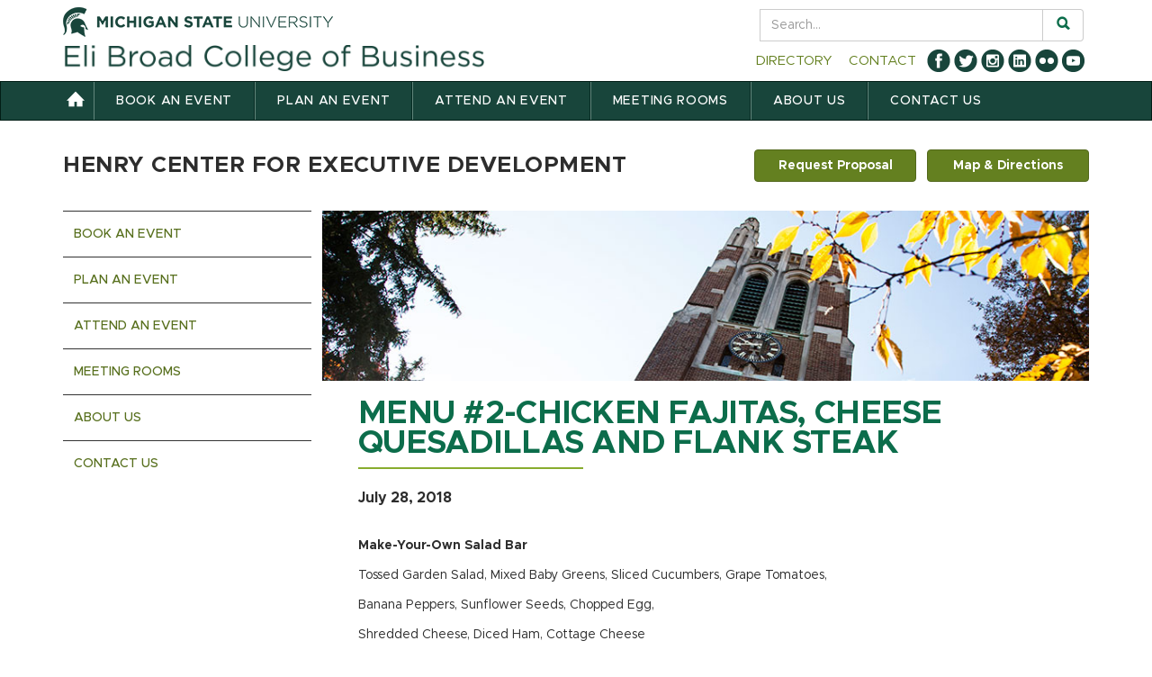

--- FILE ---
content_type: text/html; charset=UTF-8
request_url: https://henrycenter.broad.msu.edu/events/menu-2-chicken-fajitas-cheese-enchiladas-flank-steak-2018-07-28/
body_size: 14267
content:
<!DOCTYPE html>
<html lang="en">
<head>
<meta charset="utf-8" />
<meta name="viewport" content="width=device-width, initial-scale=1.0">
<meta name="author" content="">
<title>Menu #2-Chicken Fajitas, Cheese Quesadillas and Flank Steak - Henry Center for Executive Development | Eli Broad College of Business | Michigan State University </title>
<meta name="generator" content="WordPress 6.9" />
<link rel="alternate" type="application/rss+xml" title="RSS 2.0" href="https://henrycenter.broad.msu.edu/feed/" />
<link rel="alternate" type="text/xml" title="RSS .92" href="https://henrycenter.broad.msu.edu/feed/rss/" />
<link rel="alternate" type="application/atom+xml" title="Atom 0.3" href="https://henrycenter.broad.msu.edu/feed/atom/" />
<link rel="pingback" href="" />

<!-- font awesome -->
<link rel="stylesheet" href="https://use.fontawesome.com/releases/v5.6.3/css/all.css" integrity="sha384-UHRtZLI+pbxtHCWp1t77Bi1L4ZtiqrqD80Kn4Z8NTSRyMA2Fd33n5dQ8lWUE00s/" crossorigin="anonymous" />

<meta name='robots' content='index, follow, max-image-preview:large, max-snippet:-1, max-video-preview:-1' />

<!-- Google Tag Manager for WordPress by gtm4wp.com -->
<script data-cfasync="false" data-pagespeed-no-defer>
	var gtm4wp_datalayer_name = "dataLayer";
	var dataLayer = dataLayer || [];
</script>
<!-- End Google Tag Manager for WordPress by gtm4wp.com -->
	<!-- This site is optimized with the Yoast SEO plugin v26.7 - https://yoast.com/wordpress/plugins/seo/ -->
	<link rel="canonical" href="https://henrycenter.broad.msu.edu/events/menu-2-chicken-fajitas-cheese-enchiladas-flank-steak-2018-07-28/" />
	<meta property="og:locale" content="en_US" />
	<meta property="og:type" content="article" />
	<meta property="og:title" content="Menu #2-Chicken Fajitas, Cheese Quesadillas and Flank Steak - Henry Center for Executive Development" />
	<meta property="og:description" content="July 28, 2018 @ - Make-Your-Own Salad Bar Tossed Garden Salad, Mixed Baby Greens, Sliced Cucumbers, Grape Tomatoes, Banana Peppers, Sunflower Seeds, Chopped Egg, Shredded Cheese, Diced Ham, Cottage Cheese Dressings: Ranch, Balsamic Vinaigrette, Cilantro Vinaigrette   Composed Salads Spicy Zucchini Salad with Chickpeas, Tomatoes and Pumpkin Seeds Taco Salad &nbsp; Breads &amp; Spreads Jalapeño Cheddar Bread, Miniature Croissants Tortilla Chips, [...]" />
	<meta property="og:url" content="https://henrycenter.broad.msu.edu/events/menu-2-chicken-fajitas-cheese-enchiladas-flank-steak-2018-07-28/" />
	<meta property="og:site_name" content="Henry Center for Executive Development" />
	<meta property="article:modified_time" content="2019-06-25T17:52:11+00:00" />
	<meta name="twitter:label1" content="Est. reading time" />
	<meta name="twitter:data1" content="1 minute" />
	<script type="application/ld+json" class="yoast-schema-graph">{"@context":"https://schema.org","@graph":[{"@type":"WebPage","@id":"https://henrycenter.broad.msu.edu/events/menu-2-chicken-fajitas-cheese-enchiladas-flank-steak-2018-07-28/","url":"https://henrycenter.broad.msu.edu/events/menu-2-chicken-fajitas-cheese-enchiladas-flank-steak-2018-07-28/","name":"Menu #2-Chicken Fajitas, Cheese Quesadillas and Flank Steak - Henry Center for Executive Development","isPartOf":{"@id":"https://henrycenter.broad.msu.edu/#website"},"datePublished":"2018-02-27T19:06:16+00:00","dateModified":"2019-06-25T17:52:11+00:00","breadcrumb":{"@id":"https://henrycenter.broad.msu.edu/events/menu-2-chicken-fajitas-cheese-enchiladas-flank-steak-2018-07-28/#breadcrumb"},"inLanguage":"en-US","potentialAction":[{"@type":"ReadAction","target":["https://henrycenter.broad.msu.edu/events/menu-2-chicken-fajitas-cheese-enchiladas-flank-steak-2018-07-28/"]}]},{"@type":"BreadcrumbList","@id":"https://henrycenter.broad.msu.edu/events/menu-2-chicken-fajitas-cheese-enchiladas-flank-steak-2018-07-28/#breadcrumb","itemListElement":[{"@type":"ListItem","position":1,"name":"Home","item":"https://henrycenter.broad.msu.edu/"},{"@type":"ListItem","position":2,"name":"Events","item":"https://henrycenter.broad.msu.edu/attend-an-event/menu-calendar/"},{"@type":"ListItem","position":3,"name":"Menu #2-Chicken Fajitas, Cheese Quesadillas and Flank Steak"}]},{"@type":"WebSite","@id":"https://henrycenter.broad.msu.edu/#website","url":"https://henrycenter.broad.msu.edu/","name":"Henry Center for Executive Development","description":"An Award Winning Conference Center","potentialAction":[{"@type":"SearchAction","target":{"@type":"EntryPoint","urlTemplate":"https://henrycenter.broad.msu.edu/?s={search_term_string}"},"query-input":{"@type":"PropertyValueSpecification","valueRequired":true,"valueName":"search_term_string"}}],"inLanguage":"en-US"}]}</script>
	<!-- / Yoast SEO plugin. -->


<link rel='dns-prefetch' href='//www.google.com' />
<link rel='dns-prefetch' href='//code.jquery.com' />
<link rel='dns-prefetch' href='//ajax.googleapis.com' />
<link rel='dns-prefetch' href='//msu.edu' />
<link rel='dns-prefetch' href='//platform-api.sharethis.com' />
<link rel='dns-prefetch' href='//maxcdn.bootstrapcdn.com' />
<link rel="alternate" type="application/rss+xml" title="Henry Center for Executive Development &raquo; Menu #2-Chicken Fajitas, Cheese Quesadillas and Flank Steak Comments Feed" href="https://henrycenter.broad.msu.edu/events/menu-2-chicken-fajitas-cheese-enchiladas-flank-steak-2018-07-28/feed/" />
<link rel="alternate" title="oEmbed (JSON)" type="application/json+oembed" href="https://henrycenter.broad.msu.edu/wp-json/oembed/1.0/embed?url=https%3A%2F%2Fhenrycenter.broad.msu.edu%2Fevents%2Fmenu-2-chicken-fajitas-cheese-enchiladas-flank-steak-2018-07-28%2F" />
<link rel="alternate" title="oEmbed (XML)" type="text/xml+oembed" href="https://henrycenter.broad.msu.edu/wp-json/oembed/1.0/embed?url=https%3A%2F%2Fhenrycenter.broad.msu.edu%2Fevents%2Fmenu-2-chicken-fajitas-cheese-enchiladas-flank-steak-2018-07-28%2F&#038;format=xml" />
<style id='wp-img-auto-sizes-contain-inline-css' type='text/css'>
img:is([sizes=auto i],[sizes^="auto," i]){contain-intrinsic-size:3000px 1500px}
/*# sourceURL=wp-img-auto-sizes-contain-inline-css */
</style>
<style id='wp-emoji-styles-inline-css' type='text/css'>

	img.wp-smiley, img.emoji {
		display: inline !important;
		border: none !important;
		box-shadow: none !important;
		height: 1em !important;
		width: 1em !important;
		margin: 0 0.07em !important;
		vertical-align: -0.1em !important;
		background: none !important;
		padding: 0 !important;
	}
/*# sourceURL=wp-emoji-styles-inline-css */
</style>
<style id='wp-block-library-inline-css' type='text/css'>
:root{--wp-block-synced-color:#7a00df;--wp-block-synced-color--rgb:122,0,223;--wp-bound-block-color:var(--wp-block-synced-color);--wp-editor-canvas-background:#ddd;--wp-admin-theme-color:#007cba;--wp-admin-theme-color--rgb:0,124,186;--wp-admin-theme-color-darker-10:#006ba1;--wp-admin-theme-color-darker-10--rgb:0,107,160.5;--wp-admin-theme-color-darker-20:#005a87;--wp-admin-theme-color-darker-20--rgb:0,90,135;--wp-admin-border-width-focus:2px}@media (min-resolution:192dpi){:root{--wp-admin-border-width-focus:1.5px}}.wp-element-button{cursor:pointer}:root .has-very-light-gray-background-color{background-color:#eee}:root .has-very-dark-gray-background-color{background-color:#313131}:root .has-very-light-gray-color{color:#eee}:root .has-very-dark-gray-color{color:#313131}:root .has-vivid-green-cyan-to-vivid-cyan-blue-gradient-background{background:linear-gradient(135deg,#00d084,#0693e3)}:root .has-purple-crush-gradient-background{background:linear-gradient(135deg,#34e2e4,#4721fb 50%,#ab1dfe)}:root .has-hazy-dawn-gradient-background{background:linear-gradient(135deg,#faaca8,#dad0ec)}:root .has-subdued-olive-gradient-background{background:linear-gradient(135deg,#fafae1,#67a671)}:root .has-atomic-cream-gradient-background{background:linear-gradient(135deg,#fdd79a,#004a59)}:root .has-nightshade-gradient-background{background:linear-gradient(135deg,#330968,#31cdcf)}:root .has-midnight-gradient-background{background:linear-gradient(135deg,#020381,#2874fc)}:root{--wp--preset--font-size--normal:16px;--wp--preset--font-size--huge:42px}.has-regular-font-size{font-size:1em}.has-larger-font-size{font-size:2.625em}.has-normal-font-size{font-size:var(--wp--preset--font-size--normal)}.has-huge-font-size{font-size:var(--wp--preset--font-size--huge)}.has-text-align-center{text-align:center}.has-text-align-left{text-align:left}.has-text-align-right{text-align:right}.has-fit-text{white-space:nowrap!important}#end-resizable-editor-section{display:none}.aligncenter{clear:both}.items-justified-left{justify-content:flex-start}.items-justified-center{justify-content:center}.items-justified-right{justify-content:flex-end}.items-justified-space-between{justify-content:space-between}.screen-reader-text{border:0;clip-path:inset(50%);height:1px;margin:-1px;overflow:hidden;padding:0;position:absolute;width:1px;word-wrap:normal!important}.screen-reader-text:focus{background-color:#ddd;clip-path:none;color:#444;display:block;font-size:1em;height:auto;left:5px;line-height:normal;padding:15px 23px 14px;text-decoration:none;top:5px;width:auto;z-index:100000}html :where(.has-border-color){border-style:solid}html :where([style*=border-top-color]){border-top-style:solid}html :where([style*=border-right-color]){border-right-style:solid}html :where([style*=border-bottom-color]){border-bottom-style:solid}html :where([style*=border-left-color]){border-left-style:solid}html :where([style*=border-width]){border-style:solid}html :where([style*=border-top-width]){border-top-style:solid}html :where([style*=border-right-width]){border-right-style:solid}html :where([style*=border-bottom-width]){border-bottom-style:solid}html :where([style*=border-left-width]){border-left-style:solid}html :where(img[class*=wp-image-]){height:auto;max-width:100%}:where(figure){margin:0 0 1em}html :where(.is-position-sticky){--wp-admin--admin-bar--position-offset:var(--wp-admin--admin-bar--height,0px)}@media screen and (max-width:600px){html :where(.is-position-sticky){--wp-admin--admin-bar--position-offset:0px}}

/*# sourceURL=wp-block-library-inline-css */
</style><style id='global-styles-inline-css' type='text/css'>
:root{--wp--preset--aspect-ratio--square: 1;--wp--preset--aspect-ratio--4-3: 4/3;--wp--preset--aspect-ratio--3-4: 3/4;--wp--preset--aspect-ratio--3-2: 3/2;--wp--preset--aspect-ratio--2-3: 2/3;--wp--preset--aspect-ratio--16-9: 16/9;--wp--preset--aspect-ratio--9-16: 9/16;--wp--preset--color--black: #000000;--wp--preset--color--cyan-bluish-gray: #abb8c3;--wp--preset--color--white: #ffffff;--wp--preset--color--pale-pink: #f78da7;--wp--preset--color--vivid-red: #cf2e2e;--wp--preset--color--luminous-vivid-orange: #ff6900;--wp--preset--color--luminous-vivid-amber: #fcb900;--wp--preset--color--light-green-cyan: #7bdcb5;--wp--preset--color--vivid-green-cyan: #00d084;--wp--preset--color--pale-cyan-blue: #8ed1fc;--wp--preset--color--vivid-cyan-blue: #0693e3;--wp--preset--color--vivid-purple: #9b51e0;--wp--preset--gradient--vivid-cyan-blue-to-vivid-purple: linear-gradient(135deg,rgb(6,147,227) 0%,rgb(155,81,224) 100%);--wp--preset--gradient--light-green-cyan-to-vivid-green-cyan: linear-gradient(135deg,rgb(122,220,180) 0%,rgb(0,208,130) 100%);--wp--preset--gradient--luminous-vivid-amber-to-luminous-vivid-orange: linear-gradient(135deg,rgb(252,185,0) 0%,rgb(255,105,0) 100%);--wp--preset--gradient--luminous-vivid-orange-to-vivid-red: linear-gradient(135deg,rgb(255,105,0) 0%,rgb(207,46,46) 100%);--wp--preset--gradient--very-light-gray-to-cyan-bluish-gray: linear-gradient(135deg,rgb(238,238,238) 0%,rgb(169,184,195) 100%);--wp--preset--gradient--cool-to-warm-spectrum: linear-gradient(135deg,rgb(74,234,220) 0%,rgb(151,120,209) 20%,rgb(207,42,186) 40%,rgb(238,44,130) 60%,rgb(251,105,98) 80%,rgb(254,248,76) 100%);--wp--preset--gradient--blush-light-purple: linear-gradient(135deg,rgb(255,206,236) 0%,rgb(152,150,240) 100%);--wp--preset--gradient--blush-bordeaux: linear-gradient(135deg,rgb(254,205,165) 0%,rgb(254,45,45) 50%,rgb(107,0,62) 100%);--wp--preset--gradient--luminous-dusk: linear-gradient(135deg,rgb(255,203,112) 0%,rgb(199,81,192) 50%,rgb(65,88,208) 100%);--wp--preset--gradient--pale-ocean: linear-gradient(135deg,rgb(255,245,203) 0%,rgb(182,227,212) 50%,rgb(51,167,181) 100%);--wp--preset--gradient--electric-grass: linear-gradient(135deg,rgb(202,248,128) 0%,rgb(113,206,126) 100%);--wp--preset--gradient--midnight: linear-gradient(135deg,rgb(2,3,129) 0%,rgb(40,116,252) 100%);--wp--preset--font-size--small: 13px;--wp--preset--font-size--medium: 20px;--wp--preset--font-size--large: 36px;--wp--preset--font-size--x-large: 42px;--wp--preset--spacing--20: 0.44rem;--wp--preset--spacing--30: 0.67rem;--wp--preset--spacing--40: 1rem;--wp--preset--spacing--50: 1.5rem;--wp--preset--spacing--60: 2.25rem;--wp--preset--spacing--70: 3.38rem;--wp--preset--spacing--80: 5.06rem;--wp--preset--shadow--natural: 6px 6px 9px rgba(0, 0, 0, 0.2);--wp--preset--shadow--deep: 12px 12px 50px rgba(0, 0, 0, 0.4);--wp--preset--shadow--sharp: 6px 6px 0px rgba(0, 0, 0, 0.2);--wp--preset--shadow--outlined: 6px 6px 0px -3px rgb(255, 255, 255), 6px 6px rgb(0, 0, 0);--wp--preset--shadow--crisp: 6px 6px 0px rgb(0, 0, 0);}:where(.is-layout-flex){gap: 0.5em;}:where(.is-layout-grid){gap: 0.5em;}body .is-layout-flex{display: flex;}.is-layout-flex{flex-wrap: wrap;align-items: center;}.is-layout-flex > :is(*, div){margin: 0;}body .is-layout-grid{display: grid;}.is-layout-grid > :is(*, div){margin: 0;}:where(.wp-block-columns.is-layout-flex){gap: 2em;}:where(.wp-block-columns.is-layout-grid){gap: 2em;}:where(.wp-block-post-template.is-layout-flex){gap: 1.25em;}:where(.wp-block-post-template.is-layout-grid){gap: 1.25em;}.has-black-color{color: var(--wp--preset--color--black) !important;}.has-cyan-bluish-gray-color{color: var(--wp--preset--color--cyan-bluish-gray) !important;}.has-white-color{color: var(--wp--preset--color--white) !important;}.has-pale-pink-color{color: var(--wp--preset--color--pale-pink) !important;}.has-vivid-red-color{color: var(--wp--preset--color--vivid-red) !important;}.has-luminous-vivid-orange-color{color: var(--wp--preset--color--luminous-vivid-orange) !important;}.has-luminous-vivid-amber-color{color: var(--wp--preset--color--luminous-vivid-amber) !important;}.has-light-green-cyan-color{color: var(--wp--preset--color--light-green-cyan) !important;}.has-vivid-green-cyan-color{color: var(--wp--preset--color--vivid-green-cyan) !important;}.has-pale-cyan-blue-color{color: var(--wp--preset--color--pale-cyan-blue) !important;}.has-vivid-cyan-blue-color{color: var(--wp--preset--color--vivid-cyan-blue) !important;}.has-vivid-purple-color{color: var(--wp--preset--color--vivid-purple) !important;}.has-black-background-color{background-color: var(--wp--preset--color--black) !important;}.has-cyan-bluish-gray-background-color{background-color: var(--wp--preset--color--cyan-bluish-gray) !important;}.has-white-background-color{background-color: var(--wp--preset--color--white) !important;}.has-pale-pink-background-color{background-color: var(--wp--preset--color--pale-pink) !important;}.has-vivid-red-background-color{background-color: var(--wp--preset--color--vivid-red) !important;}.has-luminous-vivid-orange-background-color{background-color: var(--wp--preset--color--luminous-vivid-orange) !important;}.has-luminous-vivid-amber-background-color{background-color: var(--wp--preset--color--luminous-vivid-amber) !important;}.has-light-green-cyan-background-color{background-color: var(--wp--preset--color--light-green-cyan) !important;}.has-vivid-green-cyan-background-color{background-color: var(--wp--preset--color--vivid-green-cyan) !important;}.has-pale-cyan-blue-background-color{background-color: var(--wp--preset--color--pale-cyan-blue) !important;}.has-vivid-cyan-blue-background-color{background-color: var(--wp--preset--color--vivid-cyan-blue) !important;}.has-vivid-purple-background-color{background-color: var(--wp--preset--color--vivid-purple) !important;}.has-black-border-color{border-color: var(--wp--preset--color--black) !important;}.has-cyan-bluish-gray-border-color{border-color: var(--wp--preset--color--cyan-bluish-gray) !important;}.has-white-border-color{border-color: var(--wp--preset--color--white) !important;}.has-pale-pink-border-color{border-color: var(--wp--preset--color--pale-pink) !important;}.has-vivid-red-border-color{border-color: var(--wp--preset--color--vivid-red) !important;}.has-luminous-vivid-orange-border-color{border-color: var(--wp--preset--color--luminous-vivid-orange) !important;}.has-luminous-vivid-amber-border-color{border-color: var(--wp--preset--color--luminous-vivid-amber) !important;}.has-light-green-cyan-border-color{border-color: var(--wp--preset--color--light-green-cyan) !important;}.has-vivid-green-cyan-border-color{border-color: var(--wp--preset--color--vivid-green-cyan) !important;}.has-pale-cyan-blue-border-color{border-color: var(--wp--preset--color--pale-cyan-blue) !important;}.has-vivid-cyan-blue-border-color{border-color: var(--wp--preset--color--vivid-cyan-blue) !important;}.has-vivid-purple-border-color{border-color: var(--wp--preset--color--vivid-purple) !important;}.has-vivid-cyan-blue-to-vivid-purple-gradient-background{background: var(--wp--preset--gradient--vivid-cyan-blue-to-vivid-purple) !important;}.has-light-green-cyan-to-vivid-green-cyan-gradient-background{background: var(--wp--preset--gradient--light-green-cyan-to-vivid-green-cyan) !important;}.has-luminous-vivid-amber-to-luminous-vivid-orange-gradient-background{background: var(--wp--preset--gradient--luminous-vivid-amber-to-luminous-vivid-orange) !important;}.has-luminous-vivid-orange-to-vivid-red-gradient-background{background: var(--wp--preset--gradient--luminous-vivid-orange-to-vivid-red) !important;}.has-very-light-gray-to-cyan-bluish-gray-gradient-background{background: var(--wp--preset--gradient--very-light-gray-to-cyan-bluish-gray) !important;}.has-cool-to-warm-spectrum-gradient-background{background: var(--wp--preset--gradient--cool-to-warm-spectrum) !important;}.has-blush-light-purple-gradient-background{background: var(--wp--preset--gradient--blush-light-purple) !important;}.has-blush-bordeaux-gradient-background{background: var(--wp--preset--gradient--blush-bordeaux) !important;}.has-luminous-dusk-gradient-background{background: var(--wp--preset--gradient--luminous-dusk) !important;}.has-pale-ocean-gradient-background{background: var(--wp--preset--gradient--pale-ocean) !important;}.has-electric-grass-gradient-background{background: var(--wp--preset--gradient--electric-grass) !important;}.has-midnight-gradient-background{background: var(--wp--preset--gradient--midnight) !important;}.has-small-font-size{font-size: var(--wp--preset--font-size--small) !important;}.has-medium-font-size{font-size: var(--wp--preset--font-size--medium) !important;}.has-large-font-size{font-size: var(--wp--preset--font-size--large) !important;}.has-x-large-font-size{font-size: var(--wp--preset--font-size--x-large) !important;}
/*# sourceURL=global-styles-inline-css */
</style>

<style id='classic-theme-styles-inline-css' type='text/css'>
/*! This file is auto-generated */
.wp-block-button__link{color:#fff;background-color:#32373c;border-radius:9999px;box-shadow:none;text-decoration:none;padding:calc(.667em + 2px) calc(1.333em + 2px);font-size:1.125em}.wp-block-file__button{background:#32373c;color:#fff;text-decoration:none}
/*# sourceURL=/wp-includes/css/classic-themes.min.css */
</style>
<link rel='stylesheet' id='events-manager-css' href='https://henrycenter.broad.msu.edu/wp-content/plugins/events-manager/includes/css/events-manager.min.css?ver=7.2.3.1' type='text/css' media='all' />
<link rel='stylesheet' id='pinterest-pinboard-widget-style-css' href='https://henrycenter.broad.msu.edu/wp-content/plugins/pinterest-pinboard-widget/style.css?v=1&#038;ver=6.9' type='text/css' media='all' />
<link rel='stylesheet' id='contact-form-7-css' href='https://henrycenter.broad.msu.edu/wp-content/plugins/contact-form-7/includes/css/styles.css?ver=6.1.4' type='text/css' media='all' />
<style id='contact-form-7-inline-css' type='text/css'>
.wpcf7 .wpcf7-recaptcha iframe {margin-bottom: 0;}.wpcf7 .wpcf7-recaptcha[data-align="center"] > div {margin: 0 auto;}.wpcf7 .wpcf7-recaptcha[data-align="right"] > div {margin: 0 0 0 auto;}
/*# sourceURL=contact-form-7-inline-css */
</style>
<link rel='stylesheet' id='my-theme-css' href='https://henrycenter.broad.msu.edu/wp-content/plugins/salesforce-web-to-lead-henrycenter/css/salesforceForm.css?ver=6.9' type='text/css' media='all' />
<link rel='stylesheet' id='jquery-ui-css' href='//code.jquery.com/ui/1.12.1/themes/base/jquery-ui.css?ver=6.9' type='text/css' media='all' />
<link rel='stylesheet' id='cff-css' href='https://henrycenter.broad.msu.edu/wp-content/plugins/custom-facebook-feed/assets/css/cff-style.min.css?ver=4.3.4' type='text/css' media='all' />
<link rel='stylesheet' id='sb-font-awesome-css' href='https://maxcdn.bootstrapcdn.com/font-awesome/4.7.0/css/font-awesome.min.css?ver=6.9' type='text/css' media='all' />
<link rel='stylesheet' id='broad-style-css' href='https://henrycenter.broad.msu.edu/wp-content/themes/broad2014/style.css?ver=6.9' type='text/css' media='all' />
<link rel='stylesheet' id='bootstrap-style-css' href='https://henrycenter.broad.msu.edu/wp-content/themes/broad2014/css/bootstrap.css?ver=6.9' type='text/css' media='all' />
<link rel='stylesheet' id='bootstrap-accessibility-style-css' href='https://henrycenter.broad.msu.edu/wp-content/themes/broad2014/css/bootstrap-accessibility.css?ver=6.9' type='text/css' media='all' />
<link rel='stylesheet' id='custom-style-css' href='https://henrycenter.broad.msu.edu/wp-content/themes/broad2014/css/custom.css?ver=6.2.6' type='text/css' media='all' />
<link rel='stylesheet' id='print-style-css' href='https://henrycenter.broad.msu.edu/wp-content/themes/broad2014/css/print.css?ver=6.9' type='text/css' media='print' />
<link rel='stylesheet' id='editor-style-css' href='https://henrycenter.broad.msu.edu/wp-content/themes/broad2014/css/editor-style.css?ver=6.9' type='text/css' media='all' />
<script type="text/javascript" src="//ajax.googleapis.com/ajax/libs/jquery/1.11.0/jquery.min.js?ver=1.11.0" id="jquery-js"></script>
<script type="text/javascript" src="https://henrycenter.broad.msu.edu/wp-includes/js/jquery/ui/core.min.js?ver=1.13.3" id="jquery-ui-core-js"></script>
<script type="text/javascript" src="https://henrycenter.broad.msu.edu/wp-includes/js/jquery/ui/mouse.min.js?ver=1.13.3" id="jquery-ui-mouse-js"></script>
<script type="text/javascript" src="https://henrycenter.broad.msu.edu/wp-includes/js/jquery/ui/sortable.min.js?ver=1.13.3" id="jquery-ui-sortable-js"></script>
<script type="text/javascript" src="https://henrycenter.broad.msu.edu/wp-includes/js/jquery/ui/datepicker.min.js?ver=1.13.3" id="jquery-ui-datepicker-js"></script>
<script type="text/javascript" id="jquery-ui-datepicker-js-after">
/* <![CDATA[ */
jQuery(function(jQuery){jQuery.datepicker.setDefaults({"closeText":"Close","currentText":"Today","monthNames":["January","February","March","April","May","June","July","August","September","October","November","December"],"monthNamesShort":["Jan","Feb","Mar","Apr","May","Jun","Jul","Aug","Sep","Oct","Nov","Dec"],"nextText":"Next","prevText":"Previous","dayNames":["Sunday","Monday","Tuesday","Wednesday","Thursday","Friday","Saturday"],"dayNamesShort":["Sun","Mon","Tue","Wed","Thu","Fri","Sat"],"dayNamesMin":["S","M","T","W","T","F","S"],"dateFormat":"MM d, yy","firstDay":1,"isRTL":false});});
//# sourceURL=jquery-ui-datepicker-js-after
/* ]]> */
</script>
<script type="text/javascript" src="https://henrycenter.broad.msu.edu/wp-includes/js/jquery/ui/resizable.min.js?ver=1.13.3" id="jquery-ui-resizable-js"></script>
<script type="text/javascript" src="https://henrycenter.broad.msu.edu/wp-includes/js/jquery/ui/draggable.min.js?ver=1.13.3" id="jquery-ui-draggable-js"></script>
<script type="text/javascript" src="https://henrycenter.broad.msu.edu/wp-includes/js/jquery/ui/controlgroup.min.js?ver=1.13.3" id="jquery-ui-controlgroup-js"></script>
<script type="text/javascript" src="https://henrycenter.broad.msu.edu/wp-includes/js/jquery/ui/checkboxradio.min.js?ver=1.13.3" id="jquery-ui-checkboxradio-js"></script>
<script type="text/javascript" src="https://henrycenter.broad.msu.edu/wp-includes/js/jquery/ui/button.min.js?ver=1.13.3" id="jquery-ui-button-js"></script>
<script type="text/javascript" src="https://henrycenter.broad.msu.edu/wp-includes/js/jquery/ui/dialog.min.js?ver=1.13.3" id="jquery-ui-dialog-js"></script>
<script type="text/javascript" id="events-manager-js-extra">
/* <![CDATA[ */
var EM = {"ajaxurl":"https://henrycenter.broad.msu.edu/wp-admin/admin-ajax.php","locationajaxurl":"https://henrycenter.broad.msu.edu/wp-admin/admin-ajax.php?action=locations_search","firstDay":"1","locale":"en","dateFormat":"yy-mm-dd","ui_css":"https://henrycenter.broad.msu.edu/wp-content/plugins/events-manager/includes/css/jquery-ui/build.min.css","show24hours":"0","is_ssl":"1","autocomplete_limit":"10","calendar":{"breakpoints":{"small":560,"medium":908,"large":false},"month_format":"M Y"},"phone":"","datepicker":{"format":"m/d/Y"},"search":{"breakpoints":{"small":650,"medium":850,"full":false}},"url":"https://henrycenter.broad.msu.edu/wp-content/plugins/events-manager","assets":{"input.em-uploader":{"js":{"em-uploader":{"url":"https://henrycenter.broad.msu.edu/wp-content/plugins/events-manager/includes/js/em-uploader.js?v=7.2.3.1","event":"em_uploader_ready"}}},".em-event-editor":{"js":{"event-editor":{"url":"https://henrycenter.broad.msu.edu/wp-content/plugins/events-manager/includes/js/events-manager-event-editor.js?v=7.2.3.1","event":"em_event_editor_ready"}},"css":{"event-editor":"https://henrycenter.broad.msu.edu/wp-content/plugins/events-manager/includes/css/events-manager-event-editor.min.css?v=7.2.3.1"}},".em-recurrence-sets, .em-timezone":{"js":{"luxon":{"url":"luxon/luxon.js?v=7.2.3.1","event":"em_luxon_ready"}}},".em-booking-form, #em-booking-form, .em-booking-recurring, .em-event-booking-form":{"js":{"em-bookings":{"url":"https://henrycenter.broad.msu.edu/wp-content/plugins/events-manager/includes/js/bookingsform.js?v=7.2.3.1","event":"em_booking_form_js_loaded"}}},"#em-opt-archetypes":{"js":{"archetypes":"https://henrycenter.broad.msu.edu/wp-content/plugins/events-manager/includes/js/admin-archetype-editor.js?v=7.2.3.1","archetypes_ms":"https://henrycenter.broad.msu.edu/wp-content/plugins/events-manager/includes/js/admin-archetypes.js?v=7.2.3.1","qs":"qs/qs.js?v=7.2.3.1"}}},"cached":"1","bookingInProgress":"Please wait while the booking is being submitted.","tickets_save":"Save Ticket","bookingajaxurl":"https://henrycenter.broad.msu.edu/wp-admin/admin-ajax.php","bookings_export_save":"Export Bookings","bookings_settings_save":"Save Settings","booking_delete":"Are you sure you want to delete?","booking_offset":"30","bookings":{"submit_button":{"text":{"default":"Send your booking","free":"Send your booking","payment":"Send your booking","processing":"Processing ..."}},"update_listener":""},"bb_full":"Sold Out","bb_book":"Book Now","bb_booking":"Booking...","bb_booked":"Booking Submitted","bb_error":"Booking Error. Try again?","bb_cancel":"Cancel","bb_canceling":"Canceling...","bb_cancelled":"Cancelled","bb_cancel_error":"Cancellation Error. Try again?","txt_search":"Search","txt_searching":"Searching...","txt_loading":"Loading..."};
//# sourceURL=events-manager-js-extra
/* ]]> */
</script>
<script type="text/javascript" src="https://henrycenter.broad.msu.edu/wp-content/plugins/events-manager/includes/js/events-manager.js?ver=7.2.3.1" id="events-manager-js"></script>
<script type="text/javascript" src="https://www.google.com/recaptcha/api.js" id="captcha-js"></script>
<script type="text/javascript" src="https://code.jquery.com/ui/1.13.2/jquery-ui.js?ver=1" id="jqueryUI-js"></script>
<script type="text/javascript" src="https://henrycenter.broad.msu.edu/wp-content/plugins/salesforce-web-to-lead-henrycenter/js/salesforce-validation.js?ver=1" id="salesforcevalidation-js"></script>
<script type="text/javascript" src="https://msu.edu/_files/js/analytics.js?UA=5547993-7&amp;HJ=1185176&amp;ver=6.9" id="msu-analytics-js"></script>
<script type="text/javascript" src="//platform-api.sharethis.com/js/sharethis.js#product=ga&amp;property=5ee8e93ab61c220011097e07" id="googleanalytics-platform-sharethis-js"></script>
<link rel="https://api.w.org/" href="https://henrycenter.broad.msu.edu/wp-json/" /><link rel="EditURI" type="application/rsd+xml" title="RSD" href="https://henrycenter.broad.msu.edu/xmlrpc.php?rsd" />
<meta name="generator" content="WordPress 6.9" />
<link rel='shortlink' href='https://henrycenter.broad.msu.edu/?p=6040' />

<!-- Google Tag Manager for WordPress by gtm4wp.com -->
<!-- GTM Container placement set to manual -->
<script data-cfasync="false" data-pagespeed-no-defer type="text/javascript">
	var dataLayer_content = {"pagePostType":"event","pagePostType2":"single-event","pagePostAuthor":"Jeff Magnuson"};
	dataLayer.push( dataLayer_content );
</script>
<script data-cfasync="false" data-pagespeed-no-defer type="text/javascript">
(function(w,d,s,l,i){w[l]=w[l]||[];w[l].push({'gtm.start':
new Date().getTime(),event:'gtm.js'});var f=d.getElementsByTagName(s)[0],
j=d.createElement(s),dl=l!='dataLayer'?'&l='+l:'';j.async=true;j.src=
'//www.googletagmanager.com/gtm.js?id='+i+dl;f.parentNode.insertBefore(j,f);
})(window,document,'script','dataLayer','GTM-P8NPMH');
</script>
<!-- End Google Tag Manager for WordPress by gtm4wp.com --><!--[if lt IE 9]><script src="https://oss.maxcdn.com/html5shiv/3.7.2/html5shiv.min.js"></script><script src="https://oss.maxcdn.com/respond/1.4.2/respond.min.js"></script><![endif]--><script>
(function() {
	(function (i, s, o, g, r, a, m) {
		i['GoogleAnalyticsObject'] = r;
		i[r] = i[r] || function () {
				(i[r].q = i[r].q || []).push(arguments)
			}, i[r].l = 1 * new Date();
		a = s.createElement(o),
			m = s.getElementsByTagName(o)[0];
		a.async = 1;
		a.src = g;
		m.parentNode.insertBefore(a, m)
	})(window, document, 'script', 'https://google-analytics.com/analytics.js', 'ga');

	ga('create', 'UA-5547993-8', 'auto');
			ga('send', 'pageview');
	})();
</script>
				
</head>
<body>
	<!-- Google Tag Manager -->
	
<!-- GTM Container placement set to manual -->
<!-- Google Tag Manager (noscript) -->
				<noscript><iframe src="https://www.googletagmanager.com/ns.html?id=GTM-P8NPMH" height="0" width="0" style="display:none;visibility:hidden" aria-hidden="true"></iframe></noscript>
<!-- End Google Tag Manager (noscript) -->	<!-- Google Tag Manager -->
<a href="#content" class="sr-only">Skip to main content</a>
<div>
  <div class="container">
    	<div class="row masthead clearfix">
      <div class="col-lg-8 col-md-7 col-sm-6 col-xs-9"><h2><a href="http://www.msu.edu/"><img alt="Michigan State University masthead" src="https://henrycenter.broad.msu.edu/wp-content/themes/broad2014/img/msu-masthead-green.png"></a></h2></div>
	  <div class="col-lg-4 col-md-5 col-sm-6 col-xs-12 headerSearch hidden-xs">
		  
 <form method="get" id="searchform" action="//u.search.msu.edu/index.php" class="navbar-form" role="search">
	<div class="input-group" ><label class="sr-only" for="search">Search</label>
		<input type="text" class="form-control" id ="search" placeholder="Search..." name="q" />
		
		<input name="client" type="hidden" value="Broad College of Business"/>
		<input name="sitesearch" type="hidden" value="broad.msu.edu"/>
		
		<input name="analytics" type="hidden" value="UA-5547993-7"/>
		<span class="input-group-btn">
			<button class="btn btn-search" type="submit"><i class="glyphicon glyphicon-search"></i><span class="sr-only">Search</span></button>
		</span>
	</div>
</form>      </div> 
    </div>
	    <div class="row">
      <div class="col-md-5 col-xs-12">
                <h2 id="siteTitle"><a href="https://broad.msu.edu/"><img src="https://henrycenter.broad.msu.edu/wp-content/themes/broad2014/img/EliBroadCollegeOfBusiness.png" class="img-responsive" alt="Eli Broad College of Business" /></a></h2>
              </div>
	 <div class="col-md-7 col-xs-12 headerSocial"> 
	  <div class="directoryAndContactInHeader">
		<a class="btn btn-xs headerLink" href="https://broad.msu.edu/directory/">Directory</a> <a class="btn btn-xs headerLink" href="https://broad.msu.edu/contact">Contact</a> 
	  </div>
		<div class="SocialMediaIconsDiv">
			<ul class="socialMediaClass">
				<li class="facebookIcon"><a target="_blank" href="https://www.facebook.com/MSUBroadCollege"><span class="hideCssSpriteText">Facebook</span></a></li>
				<li class="twitterIcon"><a target="_blank" href="http://twitter.com/MSUBroadCollege"><span class="hideCssSpriteText">Twitter</span></a></li>
				<li class="instagramIcon"><a target="_blank" href="http://instagram.com/msubroadcollege"><span class="hideCssSpriteText">Instagram</span> </a></li>
				<li class="linkedinIcon"><a target="_blank" href="https://www.linkedin.com/edu/school?id=18615&trk=tyah&trkInfo=clickedVertical%3Aschool%2CclickedEntityId%3A18615%2Cidx%3A4-1-12%2CtarId%3A1445551367111%2Ctas%3Aeli%20broad"><span class="hideCssSpriteText">Linkedin</span></a></li>
				<li class="flickrIcon"> <a target="_blank" href="https://www.flickr.com/photos/msubroadcollege/albums"><span class="hideCssSpriteText">Flicker</span></a></li>
				<li class="youTubeIcon"><a target="_blank" href="http://www.youtube.com/msubroadcollege"><span class="hideCssSpriteText">YouTube</span></a></li>
			</ul>
		</div>
	  </div>
	</div>
		  </div>
</div>
	<div class="hidden-xs clearfix">
    <div id="site-navigation" class="navbar navbar-default main-navigation" role="navigation">
   <div class="container">
      <div class="navbar-header"> <a class="navbar-brand" href="https://henrycenter.broad.msu.edu"><img src="https://henrycenter.broad.msu.edu/wp-content/themes/broad2014/img/icons/home_80x80.png" alt="Home Icon" height="40" width="40" /></a>
	    <button class="menu-toggle" aria-controls="primary-menu" aria-expanded="false"> <i class="fa fa-bars fa-2" aria-hidden="true"></i><span class="sr-only">Toggle Menu</span> </button> 
      </div>
      <div id="navbar" class="menu-primary-navigation-container"><ul id="primary-menu" class="nav navbar-nav collapse"><li id="menu-item-244" class="menu-item menu-item-type-post_type menu-item-object-page menu-item-has-children menu-item-244"><a href="https://henrycenter.broad.msu.edu/book-an-event/day-meeting-packages/">Book an Event</a>
<ul class="sub-menu">
	<li id="menu-item-171" class="menu-item menu-item-type-post_type menu-item-object-page menu-item-171"><a href="https://henrycenter.broad.msu.edu/book-an-event/day-meeting-packages/">Day Meeting Packages</a></li>
	<li id="menu-item-172" class="menu-item menu-item-type-post_type menu-item-object-page menu-item-172"><a href="https://henrycenter.broad.msu.edu/book-an-event/dedicated-meeting-space/">Dedicated Meeting Space</a></li>
	<li id="menu-item-173" class="menu-item menu-item-type-post_type menu-item-object-page menu-item-173"><a href="https://henrycenter.broad.msu.edu/book-an-event/delectable-dining-options/">Delectable Dining Options</a></li>
	<li id="menu-item-174" class="menu-item menu-item-type-post_type menu-item-object-page menu-item-174"><a href="https://henrycenter.broad.msu.edu/book-an-event/simple-planning-services/">Simple Planning Services</a></li>
	<li id="menu-item-175" class="menu-item menu-item-type-post_type menu-item-object-page menu-item-175"><a href="https://henrycenter.broad.msu.edu/book-an-event/trouble-free-technology/">Trouble-Free Technology</a></li>
</ul>
</li>
<li id="menu-item-245" class="menu-item menu-item-type-post_type menu-item-object-page menu-item-has-children menu-item-245"><a href="https://henrycenter.broad.msu.edu/plan-an-event/event-specification-guide/">Plan an Event</a>
<ul class="sub-menu">
	<li id="menu-item-176" class="menu-item menu-item-type-post_type menu-item-object-page menu-item-176"><a href="https://henrycenter.broad.msu.edu/plan-an-event/audiovisual-technology/">Audiovisual Technology</a></li>
	<li id="menu-item-177" class="menu-item menu-item-type-post_type menu-item-object-page menu-item-177"><a href="https://henrycenter.broad.msu.edu/plan-an-event/catering-services/">Catering Services</a></li>
	<li id="menu-item-178" class="menu-item menu-item-type-post_type menu-item-object-page menu-item-178"><a href="https://henrycenter.broad.msu.edu/plan-an-event/event-specification-guide/">Event Specification Guide</a></li>
	<li id="menu-item-179" class="menu-item menu-item-type-post_type menu-item-object-page menu-item-179"><a href="https://henrycenter.broad.msu.edu/plan-an-event/hotel-accomodations/">Hotel Accommodations</a></li>
	<li id="menu-item-180" class="menu-item menu-item-type-post_type menu-item-object-page menu-item-180"><a href="https://henrycenter.broad.msu.edu/plan-an-event/meeting-rooms/">Meeting Rooms</a></li>
</ul>
</li>
<li id="menu-item-247" class="menu-item menu-item-type-post_type menu-item-object-page menu-item-has-children menu-item-247"><a href="https://henrycenter.broad.msu.edu/contact-us/">Attend an Event</a>
<ul class="sub-menu">
	<li id="menu-item-246" class="menu-item menu-item-type-post_type menu-item-object-page menu-item-246"><a href="https://henrycenter.broad.msu.edu/contact-us/">Map &#038; Directions</a></li>
	<li id="menu-item-181" class="menu-item menu-item-type-post_type menu-item-object-page menu-item-181"><a href="https://henrycenter.broad.msu.edu/attend-an-event/candlewood-suites/">Candlewood Suites</a></li>
	<li id="menu-item-182" class="menu-item menu-item-type-post_type menu-item-object-page menu-item-182"><a href="https://henrycenter.broad.msu.edu/attend-an-event/discover-the-area/">Discover the Area</a></li>
	<li id="menu-item-183" class="menu-item menu-item-type-post_type menu-item-object-page menu-item-183"><a href="https://henrycenter.broad.msu.edu/attend-an-event/frequently-asked-questions/">Frequently Asked Questions</a></li>
	<li id="menu-item-185" class="menu-item menu-item-type-post_type menu-item-object-page menu-item-185"><a href="https://henrycenter.broad.msu.edu/attend-an-event/menu-calendar/">Menu Calendar</a></li>
	<li id="menu-item-184" class="menu-item menu-item-type-post_type menu-item-object-page menu-item-184"><a href="https://henrycenter.broad.msu.edu/attend-an-event/guest-business-center/">Guest Business Center</a></li>
</ul>
</li>
<li id="menu-item-186" class="menu-item menu-item-type-post_type menu-item-object-page menu-item-has-children menu-item-186"><a href="https://henrycenter.broad.msu.edu/plan-an-event/meeting-rooms/">Meeting Rooms</a>
<ul class="sub-menu">
	<li id="menu-item-187" class="menu-item menu-item-type-post_type menu-item-object-page menu-item-187"><a href="https://henrycenter.broad.msu.edu/plan-an-event/meeting-rooms/amphitheaters/">Executive Classroom-100 seats</a></li>
	<li id="menu-item-188" class="menu-item menu-item-type-post_type menu-item-object-page menu-item-188"><a href="https://henrycenter.broad.msu.edu/plan-an-event/meeting-rooms/atrium/">Atrium Dining Room</a></li>
	<li id="menu-item-189" class="menu-item menu-item-type-post_type menu-item-object-page menu-item-189"><a href="https://henrycenter.broad.msu.edu/plan-an-event/meeting-rooms/board-room/">Board Room</a></li>
	<li id="menu-item-190" class="menu-item menu-item-type-post_type menu-item-object-page menu-item-190"><a href="https://henrycenter.broad.msu.edu/plan-an-event/meeting-rooms/breakout-rooms/">Breakout Rooms</a></li>
	<li id="menu-item-191" class="menu-item menu-item-type-post_type menu-item-object-page menu-item-191"><a href="https://henrycenter.broad.msu.edu/plan-an-event/meeting-rooms/commons/">Commons</a></li>
	<li id="menu-item-192" class="menu-item menu-item-type-post_type menu-item-object-page menu-item-192"><a href="https://henrycenter.broad.msu.edu/plan-an-event/meeting-rooms/entrance-lobby/">Entrance Lobby</a></li>
	<li id="menu-item-193" class="menu-item menu-item-type-post_type menu-item-object-page menu-item-193"><a href="https://henrycenter.broad.msu.edu/plan-an-event/meeting-rooms/four-seasons-lounge/">Four Seasons Lounge</a></li>
	<li id="menu-item-194" class="menu-item menu-item-type-post_type menu-item-object-page menu-item-194"><a href="https://henrycenter.broad.msu.edu/plan-an-event/meeting-rooms/multi-use-classroom/">Executive Conference Room</a></li>
	<li id="menu-item-195" class="menu-item menu-item-type-post_type menu-item-object-page menu-item-195"><a href="https://henrycenter.broad.msu.edu/plan-an-event/meeting-rooms/tiered-classrooms/">Executive Classroom-48 seats</a></li>
</ul>
</li>
<li id="menu-item-105" class="menu-item menu-item-type-post_type menu-item-object-page menu-item-has-children menu-item-105"><a href="https://henrycenter.broad.msu.edu/about/">About Us</a>
<ul class="sub-menu">
	<li id="menu-item-213" class="menu-item menu-item-type-custom menu-item-object-custom menu-item-213"><a href="http://broad.msu.edu/facultystaff/?dept=17">Faculty/Staff Directory</a></li>
	<li id="menu-item-199" class="menu-item menu-item-type-post_type menu-item-object-page menu-item-199"><a href="https://henrycenter.broad.msu.edu/about/partners/">Partners</a></li>
</ul>
</li>
<li id="menu-item-104" class="menu-item menu-item-type-post_type menu-item-object-page menu-item-has-children menu-item-104"><a href="https://henrycenter.broad.msu.edu/contact-us/">Contact Us</a>
<ul class="sub-menu">
	<li id="menu-item-198" class="menu-item menu-item-type-custom menu-item-object-custom menu-item-198"><a href="http://henrycenter.broad.msu.edu/contact-us/">Map &#038; Directions</a></li>
	<li id="menu-item-196" class="menu-item menu-item-type-post_type menu-item-object-page menu-item-196"><a href="https://henrycenter.broad.msu.edu/contact-us/request-proposal/">Request a Proposal</a></li>
	<li id="menu-item-197" class="menu-item menu-item-type-post_type menu-item-object-page menu-item-197"><a href="https://henrycenter.broad.msu.edu/contact-us/social-media/">Social Media</a></li>
</ul>
</li>
</ul></div>	
   </div>
  </div>
  </div>






<div class="container" id="content">
<div class="row programNameRow">
 
 <div class="col-xs-12 col-md-8">

    <div class="programName">
      <h2>
        Henry Center for Executive Development		    </div>
  </div>
    
  <div class="col-xs-6 col-md-2 ">
			<p><a class="btn btn-primary btn-block btn-group proxima white" href="https://henrycenter.broad.msu.edu/contact-us/request-proposal" role="button">Request Proposal</a></p>
  </div>
	<div class="col-xs-6 col-md-2">
    <p><a class="btn btn-primary btn-block btn-group proxima white" href="https://henrycenter.broad.msu.edu/contact-us/" role="button">Map & Directions</a></p>
  </div>
	
	</div>
<div class="row">
  <div class="posts">
    <div class="col-md-3 sidebar">
            <div class="navbar-collapse collapse" style="height: 1px;">
        <div class="menu-primary-navigation-container"><ul id="menu-primary-navigation" class="submenu"><li class="menu-item menu-item-type-post_type menu-item-object-page menu-item-244"><a href="https://henrycenter.broad.msu.edu/book-an-event/day-meeting-packages/">Book an Event</a></li>
<li class="menu-item menu-item-type-post_type menu-item-object-page menu-item-245"><a href="https://henrycenter.broad.msu.edu/plan-an-event/event-specification-guide/">Plan an Event</a></li>
<li class="menu-item menu-item-type-post_type menu-item-object-page menu-item-247"><a href="https://henrycenter.broad.msu.edu/contact-us/">Attend an Event</a></li>
<li class="menu-item menu-item-type-post_type menu-item-object-page menu-item-186"><a href="https://henrycenter.broad.msu.edu/plan-an-event/meeting-rooms/">Meeting Rooms</a></li>
<li class="menu-item menu-item-type-post_type menu-item-object-page menu-item-105"><a href="https://henrycenter.broad.msu.edu/about/">About Us</a></li>
<li class="menu-item menu-item-type-post_type menu-item-object-page menu-item-104"><a href="https://henrycenter.broad.msu.edu/contact-us/">Contact Us</a></li>
</ul></div>                        

      </div>
          </div>
    <div class="col-xs-12 col-sm-9 mainContent">
      <div class="pageHeaderImage">
                	<img src="https://henrycenter.broad.msu.edu/wp-content/themes/broad2014/img/headers/1.jpg" class="img-responsive" alt="" />
        <section>
                    <article id="post-6040" class="clearfix post-6040 event type-event status-publish hentry" role="main">
            <div class="em em-view-container" id="em-view-6" data-view="event">
	<div class="em em-item em-item-single em-event em-event-single em-event-7248 " id="em-event-6" data-view-id="6">
		<div class="eventListing">
<h1>Menu #2-Chicken Fajitas, Cheese Quesadillas and Flank Steak</h1>
<p><h5 class="green">July 28, 2018</h5></p>
<hr />
<p><b>Make-Your-Own Salad Bar</b></p>
<p>Tossed Garden Salad,<b> </b>Mixed Baby Greens, Sliced Cucumbers, Grape Tomatoes,</p>
<p>Banana Peppers, Sunflower Seeds, Chopped Egg,</p>
<p>Shredded Cheese, Diced Ham, Cottage Cheese</p>
<p>Dressings: Ranch, Balsamic Vinaigrette, Cilantro Vinaigrette</p>
<p><b> </b></p>
<p><b>Composed Salads</b></p>
<p>Spicy Zucchini Salad with Chickpeas, Tomatoes and Pumpkin Seeds</p>
<p>Taco Salad</p>
<p>&nbsp;</p>
<p><b>Breads &amp; Spreads</b></p>
<p>Jalapeño Cheddar Bread, Miniature Croissants</p>
<p>Tortilla Chips, Pita Bread</p>
<p>Extra Virgin Olive Oil, Butter</p>
<p>Traditional Hummus</p>
<p>Seafood Salad</p>
<p><b>Carving Station</b></p>
<p>Carved Roast Flank Steak</p>
<p>Demi-glace, Horseradish Cream</p>
<p>&nbsp;</p>
<p><b>Hot Buffet</b></p>
<p>Southwest Chicken Fajitas with<br />
Grilled Onions &amp; Peppers, Warm Flour Tortillas,</p>
<p>Shredded Cheese, Guacamole, and Salsa</p>
<p>Cheddar &amp; Jack Cheese Enchiladas-Vegetarian</p>
<p>Fiesta Corn with Sweet Peppers and Cilantro</p>
<p>Spanish Rice with Black Beans</p>
<p>Cheese &amp; Vegetable Quesadillas</p>
<p><b><i> </i></b></p>
<p><b>Desserts &amp; Beverages</b></p>
<p>Strawberry Shortcake Wedge</p>
<p>Mini Cheesecakes</p>
<p>Regular Coffee, Decaf and Tea Service<br />
(Milk, Soft Drinks and Juice upon request)</p>

</div>	</div>
</div>
	          </article>
        </section>
      </div>
            <nav class="wp-prev-next">
        <div class="left">
                  </div>
        <div class="right">
                  </div>
      </nav>
          </div>
  </div>
</div>
</div><!--close container-->

			<hr /> 
	

 

 
<div class="newFooterGradient">
	<div class="newBroadFooterContainer">
		<div class="newFooter">
			<div class="broadLinksFooter">
				
						<div class="broadAndMSULogoForFooter">
							<div><a href="https://msu.edu"><img src="https://henrycenter.broad.msu.edu/wp-content/themes/broad2014/assets/masthead-helmet-white.svg" alt="Michigan State University"></a></div>
							<div class="extraSpacingForBroadLogo"><a  href="https://broad.msu.edu/"><img alt="Broad College of Business" src="https://henrycenter.broad.msu.edu/wp-content/themes/broad2014/assets/broad-college-of-business.svg"></a></div>
						</div>
					<div class="newFooterLinks">
						<div>
							<a class="footerAccButtons" href="https://broad.msu.edu/undergraduate/">Undergraduate Education</a>
						</div>
						<div>
							<a class="footerAccButtons" href="https://broad.msu.edu/masters/">MBA & Master's Programs</a>
							
						</div>
						<div>
							<a class="footerAccButtons" href="https://broad.msu.edu/phd">Doctoral Program</a>
						</div>
						<div>
							<a class="footerAccButtons" href="https://broad.msu.edu/executive-education">Executive Education</a>
						</div>
						<div>
							<a class="footerAccButtons" href="https://broad.msu.edu/career-management/">Career Management</a>
						</div>
						<div>
							<a class="footerAccButtons" href="https://broad.msu.edu/research-innovation/">Research & Innovation</a>
						</div>
					</div>
				
					<div class="contactLinks">
						<ul>
							<li><a class="mainfooterLinksStyle" href="https://broad.msu.edu/news">NEWS</a></li>
							<li><a class="mainfooterLinksStyle" href="https://broad.msu.edu/events">EVENTS</a></li>
							<li><a class="mainfooterLinksStyle" href="https://broad.msu.edu/directory">DIRECTORY</a></li>
							<li><a class="mainfooterLinksStyle" href="https://broad.msu.edu/contact">CONTACT</a></li>
						</ul>
						<ul class="internalExtraSpace">
							<li><a class="internalLink" href="//internal.broad.msu.edu">INTERNAL</a></li>
						</ul>
					</div>
			</div>
			
			<div class="newMsuContactFooter">
				<div>
					<span class='callToActionCome'>Get Connected with Broad:</span><br />
					<!-- <span><a class='telephone' href="tel:+15173558377">(517) 355-8377</a></span> -->
					<address>
						Business College Complex<br />
						632 Bogue St<br />
						East Lansing, MI 48824<br />
					</address>
					<div class="newSocialMediaIconsForFooter">
						<ul>
							<li><a href="https://www.facebook.com/MSUBroadCollege"><i class="fab fa-facebook-square"></i></a></li>
							<li><a href="https://twitter.com/MSUBroadCollege"><i class="fab fa-twitter"></i></a></li>
							<li><a href="https://www.instagram.com/msubroadcollege/"><i class="fab fa-instagram"></i></a></li>
							<li><a href="https://www.linkedin.com/school/msubroadcollege/"><i class="fab fa-linkedin"></i></a></li>
							<li><a href="https://www.flickr.com/photos/msubroadcollege/albums"><i class="fab fa-flickr"></i></a></li>
							<li><a href="https://www.youtube.com/user/MSUBroad"><i class="fab fa-youtube"></i></a></li>
						</ul>
					</div>
				</div>
			</div>
		</div>
	</div>
</div>

<div class="msuVerybottomFooter">
	<footer role="contentinfo" >
	   	<div class="container">
			<div class="grid-container">
				<div class="footerTextNew">
				  <div class="footerTopLinksNew">
					<ul>
					  <li>Call us: <strong>(517) 355-8377</strong></li>
					  <li><a href="https://broad.msu.edu/contact" title="Contact Information">Contact Information</a></li>
					  <li><a href="https://broad.msu.edu/sitemap" title="Site Map">Site Map</a></li>
					  <li><a href="https://msu.edu/privacy/" title="Privacy Statement">Privacy Statement</a></li>
					  <li><a href="https://msu.edu/accessibility.php" title="Site Accessibility">Site Accessibility</a></li>
					</ul>
				  </div>
				  <div class="textSmallContent">
					<ul class="msu-info-list">
					  <li>Call MSU: <strong><span class="msu-phone">(517) 355-1855</span></strong></li>
					  <li>Visit: <strong><a href="http://msu.edu">msu.edu</a></strong></li>
					  <li class="notice"><a href="https://civilrights.msu.edu/policies/" title="Notice of Nondiscrimination">Notice of Nondiscrimination</a></li>
					</ul>
					<ul class="copyright">
					  <li class="spartans-will">Spartans Will.</li>
					  <li>© Michigan State University</li>
					</ul>
				  </div>
				</div>
				<div class="bottomfooterLogo">
					<a href="http://www.msu.edu"><img src="https://henrycenter.broad.msu.edu/wp-content/themes/broad2014/assets/msu-wordmark-green.svg" alt="Michigan State University"></a>
				</div>
		  </div>
		</div>
	</footer>
</div>



	
</div>
<script type="speculationrules">
{"prefetch":[{"source":"document","where":{"and":[{"href_matches":"/*"},{"not":{"href_matches":["/wp-*.php","/wp-admin/*","/files/*","/wp-content/*","/wp-content/plugins/*","/wp-content/themes/broad2014/*","/*\\?(.+)"]}},{"not":{"selector_matches":"a[rel~=\"nofollow\"]"}},{"not":{"selector_matches":".no-prefetch, .no-prefetch a"}}]},"eagerness":"conservative"}]}
</script>
		<script type="text/javascript">
			(function() {
				let targetObjectName = 'EM';
				if ( typeof window[targetObjectName] === 'object' && window[targetObjectName] !== null ) {
					Object.assign( window[targetObjectName], []);
				} else {
					console.warn( 'Could not merge extra data: window.' + targetObjectName + ' not found or not an object.' );
				}
			})();
		</script>
		<!-- Custom Facebook Feed JS -->
<script type="text/javascript">var cffajaxurl = "https://henrycenter.broad.msu.edu/wp-admin/admin-ajax.php";
var cfflinkhashtags = "true";
</script>
<script type="text/javascript" src="https://henrycenter.broad.msu.edu/wp-includes/js/dist/hooks.min.js?ver=dd5603f07f9220ed27f1" id="wp-hooks-js"></script>
<script type="text/javascript" src="https://henrycenter.broad.msu.edu/wp-includes/js/dist/i18n.min.js?ver=c26c3dc7bed366793375" id="wp-i18n-js"></script>
<script type="text/javascript" id="wp-i18n-js-after">
/* <![CDATA[ */
wp.i18n.setLocaleData( { 'text direction\u0004ltr': [ 'ltr' ] } );
//# sourceURL=wp-i18n-js-after
/* ]]> */
</script>
<script type="text/javascript" src="https://henrycenter.broad.msu.edu/wp-content/plugins/contact-form-7/includes/swv/js/index.js?ver=6.1.4" id="swv-js"></script>
<script type="text/javascript" id="contact-form-7-js-before">
/* <![CDATA[ */
var wpcf7 = {
    "api": {
        "root": "https:\/\/henrycenter.broad.msu.edu\/wp-json\/",
        "namespace": "contact-form-7\/v1"
    },
    "cached": 1
};
//# sourceURL=contact-form-7-js-before
/* ]]> */
</script>
<script type="text/javascript" src="https://henrycenter.broad.msu.edu/wp-content/plugins/contact-form-7/includes/js/index.js?ver=6.1.4" id="contact-form-7-js"></script>
<script type="text/javascript" src="https://henrycenter.broad.msu.edu/wp-content/plugins/custom-facebook-feed/assets/js/cff-scripts.min.js?ver=4.3.4" id="cffscripts-js"></script>
<script type="text/javascript" src="https://henrycenter.broad.msu.edu/wp-content/plugins/duracelltomi-google-tag-manager/dist/js/gtm4wp-form-move-tracker.js?ver=1.22.3" id="gtm4wp-form-move-tracker-js"></script>
<script type="text/javascript" src="https://henrycenter.broad.msu.edu/wp-content/themes/broad2014/js/navigation.js?ver=20120206" id="site-navigation-script-js"></script>
<script type="text/javascript" src="https://henrycenter.broad.msu.edu/wp-content/themes/broad2014/js/bootstrap.min.js?ver=3.0.2" id="bootstrap-script-js"></script>
<script type="text/javascript" src="https://henrycenter.broad.msu.edu/wp-content/themes/broad2014/js/bootstrap-accessibility.min.js?ver=1.0.4" id="bootstrap-accessibility-script-js"></script>
<script id="wp-emoji-settings" type="application/json">
{"baseUrl":"https://s.w.org/images/core/emoji/17.0.2/72x72/","ext":".png","svgUrl":"https://s.w.org/images/core/emoji/17.0.2/svg/","svgExt":".svg","source":{"concatemoji":"https://henrycenter.broad.msu.edu/wp-includes/js/wp-emoji-release.min.js?ver=6.9"}}
</script>
<script type="module">
/* <![CDATA[ */
/*! This file is auto-generated */
const a=JSON.parse(document.getElementById("wp-emoji-settings").textContent),o=(window._wpemojiSettings=a,"wpEmojiSettingsSupports"),s=["flag","emoji"];function i(e){try{var t={supportTests:e,timestamp:(new Date).valueOf()};sessionStorage.setItem(o,JSON.stringify(t))}catch(e){}}function c(e,t,n){e.clearRect(0,0,e.canvas.width,e.canvas.height),e.fillText(t,0,0);t=new Uint32Array(e.getImageData(0,0,e.canvas.width,e.canvas.height).data);e.clearRect(0,0,e.canvas.width,e.canvas.height),e.fillText(n,0,0);const a=new Uint32Array(e.getImageData(0,0,e.canvas.width,e.canvas.height).data);return t.every((e,t)=>e===a[t])}function p(e,t){e.clearRect(0,0,e.canvas.width,e.canvas.height),e.fillText(t,0,0);var n=e.getImageData(16,16,1,1);for(let e=0;e<n.data.length;e++)if(0!==n.data[e])return!1;return!0}function u(e,t,n,a){switch(t){case"flag":return n(e,"\ud83c\udff3\ufe0f\u200d\u26a7\ufe0f","\ud83c\udff3\ufe0f\u200b\u26a7\ufe0f")?!1:!n(e,"\ud83c\udde8\ud83c\uddf6","\ud83c\udde8\u200b\ud83c\uddf6")&&!n(e,"\ud83c\udff4\udb40\udc67\udb40\udc62\udb40\udc65\udb40\udc6e\udb40\udc67\udb40\udc7f","\ud83c\udff4\u200b\udb40\udc67\u200b\udb40\udc62\u200b\udb40\udc65\u200b\udb40\udc6e\u200b\udb40\udc67\u200b\udb40\udc7f");case"emoji":return!a(e,"\ud83e\u1fac8")}return!1}function f(e,t,n,a){let r;const o=(r="undefined"!=typeof WorkerGlobalScope&&self instanceof WorkerGlobalScope?new OffscreenCanvas(300,150):document.createElement("canvas")).getContext("2d",{willReadFrequently:!0}),s=(o.textBaseline="top",o.font="600 32px Arial",{});return e.forEach(e=>{s[e]=t(o,e,n,a)}),s}function r(e){var t=document.createElement("script");t.src=e,t.defer=!0,document.head.appendChild(t)}a.supports={everything:!0,everythingExceptFlag:!0},new Promise(t=>{let n=function(){try{var e=JSON.parse(sessionStorage.getItem(o));if("object"==typeof e&&"number"==typeof e.timestamp&&(new Date).valueOf()<e.timestamp+604800&&"object"==typeof e.supportTests)return e.supportTests}catch(e){}return null}();if(!n){if("undefined"!=typeof Worker&&"undefined"!=typeof OffscreenCanvas&&"undefined"!=typeof URL&&URL.createObjectURL&&"undefined"!=typeof Blob)try{var e="postMessage("+f.toString()+"("+[JSON.stringify(s),u.toString(),c.toString(),p.toString()].join(",")+"));",a=new Blob([e],{type:"text/javascript"});const r=new Worker(URL.createObjectURL(a),{name:"wpTestEmojiSupports"});return void(r.onmessage=e=>{i(n=e.data),r.terminate(),t(n)})}catch(e){}i(n=f(s,u,c,p))}t(n)}).then(e=>{for(const n in e)a.supports[n]=e[n],a.supports.everything=a.supports.everything&&a.supports[n],"flag"!==n&&(a.supports.everythingExceptFlag=a.supports.everythingExceptFlag&&a.supports[n]);var t;a.supports.everythingExceptFlag=a.supports.everythingExceptFlag&&!a.supports.flag,a.supports.everything||((t=a.source||{}).concatemoji?r(t.concatemoji):t.wpemoji&&t.twemoji&&(r(t.twemoji),r(t.wpemoji)))});
//# sourceURL=https://henrycenter.broad.msu.edu/wp-includes/js/wp-emoji-loader.min.js
/* ]]> */
</script>

<script type="text/javascript" src="/_Incapsula_Resource?SWJIYLWA=719d34d31c8e3a6e6fffd425f7e032f3&ns=1&cb=2132048705" async></script></body>
</html>
<!--
Performance optimized by W3 Total Cache. Learn more: https://www.boldgrid.com/w3-total-cache/?utm_source=w3tc&utm_medium=footer_comment&utm_campaign=free_plugin

Object Caching 0/741 objects using APC
Page Caching using APC 
Database Caching using APC (Request-wide modification query)
Application Monitoring using New Relic

Served from: henrycenter.broad.msu.edu @ 2026-01-25 19:32:18 by W3 Total Cache
-->

--- FILE ---
content_type: text/css
request_url: https://henrycenter.broad.msu.edu/wp-content/plugins/salesforce-web-to-lead-henrycenter/css/salesforceForm.css?ver=6.9
body_size: -57
content:
.error{border:1px solid red}div#theErrors{margin-bottom:1.5rem}.errorCount,.bolden{font-weight:900}.errorCount{font-size:2rem}.spaceBetween{margin-bottom:1.5rem}.radioSpacing{display:flex;flex-wrap:nowrap;align-items:flex-start}.radioSpacing label{padding:0 1rem 0 0.25rem}

--- FILE ---
content_type: text/css
request_url: https://henrycenter.broad.msu.edu/wp-content/themes/broad2014/style.css?ver=6.9
body_size: -116
content:
/*  
Theme Name: Broad 2014
Theme URI: http://wordpress.org/
Description: 
Version: 1.0
Author: Black Lab Five
Author URI: http://www.blacklabfive.com/
*/

--- FILE ---
content_type: application/javascript
request_url: https://henrycenter.broad.msu.edu/_Incapsula_Resource?SWJIYLWA=719d34d31c8e3a6e6fffd425f7e032f3&ns=1&cb=2132048705
body_size: 18752
content:
var _0x354d=['\x66\x38\x4f\x74\x61\x67\x3d\x3d','\x77\x6f\x35\x61\x77\x35\x51\x67\x77\x34\x7a\x43\x6c\x4d\x4f\x34\x77\x72\x39\x48','\x77\x34\x62\x44\x6e\x73\x4f\x77\x77\x6f\x37\x44\x70\x38\x4f\x31\x77\x6f\x76\x43\x75\x30\x46\x52\x43\x63\x4b\x48\x64\x38\x4b\x78\x77\x35\x54\x44\x68\x68\x38\x4d\x77\x72\x67\x73\x44\x77\x3d\x3d','\x77\x36\x31\x66\x77\x34\x6b\x3d','\x77\x71\x6b\x79\x77\x35\x54\x43\x6a\x63\x4b\x2b','\x64\x48\x44\x44\x6c\x38\x4b\x77\x45\x77\x3d\x3d','\x77\x72\x39\x42\x77\x72\x77\x3d','\x65\x6e\x6e\x44\x74\x67\x3d\x3d','\x45\x38\x4f\x37\x77\x71\x48\x44\x74\x54\x72\x44\x6d\x42\x6b\x3d','\x49\x6d\x4a\x77','\x5a\x58\x35\x6f\x4e\x32\x48\x43\x75\x32\x6c\x62\x47\x4d\x4f\x50\x4b\x38\x4b\x46\x77\x37\x7a\x43\x75\x38\x4b\x49\x53\x6b\x66\x43\x72\x32\x39\x73\x65\x4d\x4f\x45\x77\x34\x34\x39\x4f\x52\x6c\x59\x77\x35\x58\x43\x71\x63\x4b\x32\x4d\x48\x77\x42\x4c\x51\x3d\x3d','\x66\x73\x4b\x70\x4f\x67\x3d\x3d','\x65\x56\x30\x42\x54\x67\x6f\x34\x77\x37\x38\x66\x51\x63\x4b\x46\x65\x51\x3d\x3d','\x77\x36\x4c\x43\x73\x77\x44\x44\x72\x63\x4b\x39\x77\x71\x51\x74\x77\x35\x6f\x3d','\x77\x6f\x48\x44\x76\x73\x4f\x63','\x4f\x38\x4f\x6d\x77\x6f\x2f\x43\x6c\x63\x4f\x46\x77\x71\x38\x6b\x77\x36\x30\x30\x77\x6f\x45\x3d','\x77\x34\x66\x43\x73\x38\x4b\x57\x51\x73\x4b\x36\x58\x73\x4f\x68\x77\x72\x42\x2b','\x77\x34\x76\x44\x70\x53\x59\x49','\x77\x71\x58\x43\x72\x4d\x4f\x6a\x65\x38\x4b\x45\x45\x77\x3d\x3d','\x55\x63\x4f\x4c\x55\x7a\x6f\x3d','\x77\x72\x44\x44\x6d\x63\x4f\x59\x77\x35\x37\x43\x74\x30\x4d\x3d','\x77\x6f\x52\x66\x4e\x63\x4b\x43\x65\x30\x2f\x44\x6d\x77\x3d\x3d','\x64\x38\x4b\x75\x4f\x77\x3d\x3d','\x42\x38\x4b\x54\x42\x41\x3d\x3d','\x77\x6f\x35\x4d\x77\x72\x73\x3d','\x77\x34\x4c\x44\x69\x63\x4b\x75\x41\x30\x48\x44\x72\x77\x3d\x3d','\x77\x6f\x74\x5a\x77\x37\x4d\x3d','\x47\x38\x4b\x72\x77\x34\x77\x3d','\x53\x6c\x73\x61','\x47\x52\x73\x37\x46\x63\x4b\x45\x47\x73\x4b\x55\x45\x45\x6f\x30\x77\x36\x39\x51\x4d\x63\x4f\x72\x77\x36\x62\x43\x70\x51\x3d\x3d','\x77\x70\x52\x56\x46\x63\x4b\x64\x66\x55\x6e\x44\x68\x63\x4b\x31','\x77\x72\x37\x44\x72\x6b\x55\x3d','\x77\x34\x50\x44\x69\x30\x4a\x53','\x77\x36\x34\x7a\x77\x34\x62\x43\x6a\x63\x4b\x36\x58\x45\x51\x6f\x77\x37\x59\x3d','\x77\x6f\x52\x35\x77\x71\x63\x4d\x56\x38\x4f\x61','\x77\x34\x6e\x43\x68\x73\x4b\x5a\x77\x34\x30\x2b\x77\x34\x38\x4d\x77\x72\x6f\x7a\x77\x35\x7a\x43\x74\x67\x58\x43\x6d\x63\x4f\x77\x5a\x38\x4b\x50','\x46\x63\x4f\x32\x77\x72\x6a\x44\x70\x7a\x59\x3d','\x4b\x63\x4f\x6d\x77\x70\x66\x43\x6d\x4d\x4f\x4a\x77\x72\x67\x3d','\x77\x71\x46\x50\x77\x72\x70\x54\x4a\x31\x6e\x44\x6c\x63\x4f\x61\x77\x6f\x54\x43\x6b\x4d\x4f\x67\x42\x56\x35\x35\x62\x38\x4b\x42\x66\x67\x3d\x3d','\x63\x57\x48\x44\x6c\x38\x4b\x73\x41\x67\x3d\x3d','\x77\x6f\x46\x4b\x4e\x73\x4b\x6e\x62\x6b\x33\x44\x6a\x67\x3d\x3d','\x43\x6a\x72\x43\x73\x42\x56\x61\x53\x31\x4a\x43\x77\x36\x41\x4a\x77\x37\x46\x57\x4c\x63\x4f\x4f\x77\x36\x72\x44\x74\x63\x4b\x35\x77\x70\x31\x56\x58\x63\x4b\x47\x77\x35\x2f\x43\x74\x43\x4e\x46\x77\x6f\x59\x53','\x77\x71\x76\x44\x6c\x38\x4f\x57\x77\x34\x4c\x43\x76\x67\x3d\x3d','\x43\x38\x4f\x43\x77\x71\x49\x3d','\x77\x35\x6e\x44\x69\x46\x35\x62\x44\x6d\x67\x42','\x77\x71\x74\x5a\x77\x71\x45\x74\x50\x45\x38\x3d','\x61\x57\x48\x44\x6a\x63\x4b\x77\x41\x45\x6a\x43\x73\x46\x72\x44\x76\x63\x4f\x38\x77\x72\x44\x43\x6e\x63\x4b\x71\x77\x36\x6b\x76\x77\x70\x31\x4f\x50\x77\x3d\x3d','\x77\x71\x77\x6a\x77\x35\x54\x43\x6b\x63\x4b\x76','\x77\x6f\x74\x59\x77\x35\x45\x78\x77\x34\x7a\x43\x6b\x73\x4f\x6b\x77\x72\x63\x3d','\x52\x38\x4f\x54\x4c\x4d\x4b\x4c\x61\x38\x4f\x56\x4c\x6e\x6f\x72\x77\x34\x51\x2b\x42\x6a\x6b\x7a\x4d\x63\x4f\x77\x49\x38\x4b\x45\x4b\x41\x3d\x3d','\x77\x72\x46\x64\x77\x71\x4d\x2f\x4c\x51\x3d\x3d','\x59\x6e\x64\x2f\x4e\x48\x72\x43\x76\x45\x42\x62\x45\x67\x3d\x3d','\x77\x37\x58\x44\x72\x57\x4a\x53\x77\x35\x45\x54\x77\x37\x54\x44\x70\x51\x3d\x3d','\x43\x6e\x5a\x45\x52\x73\x4b\x7a\x56\x46\x4e\x74\x52\x55\x6a\x44\x71\x38\x4f\x32\x42\x63\x4f\x54\x44\x78\x7a\x44\x72\x41\x3d\x3d','\x77\x36\x2f\x44\x6a\x38\x4b\x30\x44\x55\x50\x44\x6f\x73\x4f\x6b\x4f\x32\x6c\x45\x58\x73\x4f\x49\x77\x70\x34\x3d','\x77\x34\x7a\x44\x6e\x45\x4a\x50\x45\x33\x55\x3d','\x77\x6f\x54\x43\x6f\x44\x62\x43\x76\x73\x4f\x72\x77\x70\x4a\x51\x77\x35\x4e\x2b','\x77\x35\x72\x44\x75\x44\x77\x50\x51\x47\x59\x3d','\x77\x37\x64\x46\x77\x37\x41\x33\x50\x4d\x4b\x35\x57\x4d\x4f\x42','\x53\x6a\x70\x68\x77\x35\x76\x43\x75\x38\x4f\x48','\x46\x52\x33\x44\x6a\x4d\x4f\x31\x43\x73\x4b\x68\x58\x77\x6f\x77\x77\x72\x63\x51','\x77\x34\x76\x44\x6c\x4d\x4b\x70\x46\x30\x48\x44\x74\x41\x3d\x3d','\x41\x4d\x4f\x2f\x77\x71\x62\x44\x76\x54\x37\x44\x6b\x77\x3d\x3d','\x77\x70\x62\x43\x76\x54\x33\x43\x70\x73\x4f\x32\x77\x70\x55\x3d','\x4b\x67\x76\x43\x67\x38\x4b\x46\x48\x6a\x63\x3d','\x77\x71\x4c\x44\x68\x4d\x4f\x48\x77\x37\x34\x71\x77\x34\x6f\x3d','\x77\x34\x6a\x43\x6c\x38\x4b\x4b\x77\x35\x59\x34','\x77\x36\x48\x43\x76\x67\x66\x44\x76\x63\x4b\x39\x77\x72\x34\x3d','\x77\x34\x64\x46\x77\x36\x6f\x3d','\x63\x47\x70\x30\x49\x33\x7a\x43\x70\x67\x3d\x3d','\x47\x38\x4f\x33\x77\x6f\x33\x43\x75\x69\x55\x43','\x62\x45\x6b\x64\x57\x68\x63\x6c','\x77\x6f\x46\x4e\x49\x38\x4b\x61\x59\x45\x33\x44\x67\x73\x4b\x6e\x4c\x41\x3d\x3d','\x77\x35\x68\x41\x77\x37\x34\x77\x4f\x38\x4b\x6a\x63\x38\x4f\x4a\x52\x38\x4f\x41\x77\x37\x31\x47','\x4e\x68\x4c\x43\x68\x4d\x4b\x53\x44\x7a\x77\x3d','\x65\x79\x63\x30\x45\x73\x4b\x4e\x48\x63\x4b\x55\x58\x55\x34\x77\x77\x36\x73\x3d','\x77\x34\x58\x44\x6a\x38\x4f\x31\x77\x70\x6a\x44\x76\x63\x4f\x6e','\x77\x70\x44\x44\x67\x73\x4f\x66\x4d\x68\x33\x44\x67\x44\x4a\x70\x77\x34\x73\x66\x41\x6d\x4d\x54','\x4f\x73\x4f\x37\x77\x70\x44\x43\x6a\x38\x4f\x53\x77\x72\x6b\x3d','\x62\x56\x34\x5a\x61\x42\x59\x69\x77\x34\x38\x58\x57\x4d\x4b\x46\x4c\x63\x4b\x48\x77\x72\x73\x6f\x56\x73\x4b\x4c\x65\x4d\x4b\x4d\x77\x35\x58\x43\x71\x63\x4f\x42\x77\x35\x6a\x43\x6d\x77\x3d\x3d','\x77\x35\x76\x44\x72\x45\x30\x41\x46\x6c\x6f\x3d','\x77\x6f\x37\x43\x6e\x73\x4f\x6b\x65\x38\x4b\x45\x43\x63\x4b\x51\x4d\x6d\x6a\x43\x6a\x38\x4b\x58\x77\x72\x37\x43\x67\x6d\x4c\x43\x76\x52\x45\x76\x59\x51\x6e\x44\x6e\x4d\x4f\x4f\x77\x71\x49\x3d','\x77\x72\x54\x43\x74\x63\x4f\x6f\x5a\x4d\x4b\x56\x46\x41\x3d\x3d','\x62\x56\x34\x58\x58\x41\x34\x7a\x77\x34\x34\x4f\x46\x38\x4b\x75\x47\x38\x4b\x66\x77\x72\x41\x4a\x58\x63\x4b\x58\x5a\x63\x4b\x49\x77\x35\x2f\x43\x74\x38\x4f\x79\x77\x34\x37\x43\x69\x6a\x56\x53\x77\x37\x76\x44\x73\x54\x42\x32\x77\x72\x51\x3d','\x77\x6f\x37\x44\x68\x48\x52\x79\x77\x70\x67\x59','\x64\x73\x4f\x74\x4c\x63\x4b\x48\x62\x73\x4f\x51\x4b\x48\x77\x76\x77\x6f\x38\x37\x50\x43\x67\x30\x4d\x63\x4f\x77\x4a\x63\x4b\x56\x42\x58\x39\x61','\x77\x6f\x56\x75\x77\x71\x30\x4b\x54\x73\x4f\x4d\x77\x6f\x55\x69\x57\x30\x48\x43\x6c\x4d\x4f\x7a\x65\x69\x64\x4d\x77\x34\x2f\x43\x6c\x79\x30\x58\x65\x41\x72\x44\x69\x4d\x4f\x56\x77\x70\x6e\x43\x68\x63\x4b\x50\x66\x38\x4f\x6d\x51\x56\x6e\x44\x6d\x42\x66\x44\x6e\x73\x4b\x69\x4b\x77\x4a\x79','\x77\x70\x62\x43\x6f\x38\x4b\x58\x55\x38\x4b\x6b\x57\x4d\x4f\x33\x77\x72\x70\x67\x61\x4d\x4b\x4b\x64\x7a\x66\x43\x6f\x4d\x4b\x4f\x56\x77\x6c\x62\x77\x70\x37\x43\x72\x4d\x4b\x67\x77\x72\x2f\x44\x71\x4d\x4f\x4d\x5a\x63\x4b\x62\x59\x38\x4f\x4a','\x42\x67\x37\x44\x6a\x38\x4f\x36\x50\x38\x4b\x36\x54\x55\x6f\x79\x77\x72\x30\x50\x77\x35\x54\x44\x6e\x6d\x4a\x6b','\x77\x6f\x56\x43\x4c\x38\x4b\x61\x65\x31\x4d\x3d','\x58\x58\x4c\x44\x68\x77\x5a\x51\x77\x37\x2f\x44\x75\x77\x3d\x3d','\x63\x6e\x35\x79\x4d\x6d\x6e\x43\x75\x52\x68\x4d\x42\x63\x4f\x4b\x59\x38\x4b\x63\x77\x36\x4c\x43\x71\x77\x3d\x3d','\x77\x72\x38\x36\x77\x35\x48\x43\x6c\x38\x4b\x2b\x4b\x77\x3d\x3d','\x77\x71\x62\x43\x6b\x58\x49\x36\x54\x73\x4f\x4e\x77\x34\x77\x3d','\x63\x6e\x35\x79\x4d\x6d\x6e\x43\x75\x52\x68\x4f\x45\x73\x4f\x55\x64\x63\x4b\x51\x77\x36\x50\x43\x76\x51\x3d\x3d','\x77\x37\x58\x44\x73\x32\x78\x46\x77\x35\x49\x50\x77\x37\x55\x3d','\x44\x38\x4b\x6b\x77\x34\x41\x77\x57\x4d\x4b\x4c\x77\x35\x48\x43\x71\x38\x4f\x61\x77\x36\x62\x44\x6c\x77\x3d\x3d','\x57\x38\x4f\x58\x4b\x38\x4b\x58\x5a\x63\x4f\x47\x50\x7a\x31\x2b\x77\x6f\x77\x36\x52\x48\x49\x3d','\x54\x6d\x2f\x44\x6e\x41\x5a\x4e\x77\x36\x4d\x3d','\x57\x63\x4f\x66\x47\x51\x3d\x3d','\x77\x6f\x5a\x74\x77\x71\x45\x64\x51\x73\x4f\x46\x77\x72\x38\x2b\x48\x42\x62\x44\x69\x73\x4b\x71\x66\x68\x52\x43\x77\x35\x37\x43\x6b\x69\x73\x3d','\x4a\x51\x76\x43\x67\x63\x4b\x55\x48\x67\x3d\x3d','\x77\x71\x78\x36\x77\x6f\x55\x3d','\x77\x72\x44\x44\x6c\x63\x4f\x41\x77\x36\x6b\x78\x77\x34\x37\x43\x71\x38\x4b\x44\x77\x72\x54\x43\x6a\x63\x4f\x2b\x48\x57\x30\x53\x77\x71\x67\x4c\x77\x36\x51\x3d','\x48\x73\x4f\x33\x77\x6f\x66\x43\x72\x6a\x49\x3d','\x77\x72\x50\x44\x6b\x38\x4f\x39\x77\x37\x6b\x73\x77\x35\x44\x44\x71\x38\x4b\x51','\x77\x72\x51\x6a\x77\x34\x37\x43\x6a\x63\x4b\x74\x4f\x63\x4b\x4d\x77\x72\x33\x43\x71\x73\x4f\x38\x77\x70\x4a\x79\x77\x71\x44\x44\x76\x6d\x6e\x44\x69\x4d\x4f\x46\x50\x41\x3d\x3d','\x77\x36\x62\x44\x73\x58\x5a\x6c\x77\x35\x73\x64\x77\x37\x58\x44\x75\x77\x3d\x3d','\x77\x71\x6e\x44\x6e\x63\x4f\x59\x77\x36\x51\x35\x77\x35\x6a\x44\x73\x63\x4b\x59\x77\x71\x6e\x44\x73\x4d\x4f\x6c\x48\x47\x63\x4d\x77\x72\x6f\x3d','\x52\x47\x54\x44\x6c\x67\x56\x4d','\x77\x35\x6a\x43\x6d\x38\x4f\x43\x77\x6f\x46\x49\x48\x6c\x31\x75\x45\x38\x4f\x68\x46\x38\x4f\x47\x65\x63\x4f\x41\x77\x37\x5a\x50\x77\x71\x46\x55\x4c\x73\x4f\x42','\x77\x34\x31\x4e\x77\x37\x45\x6c\x4a\x73\x4b\x2b','\x77\x71\x52\x54\x77\x71\x45\x6b\x4c\x55\x54\x44\x73\x30\x33\x44\x70\x73\x4f\x6f','\x4e\x73\x4b\x67\x77\x35\x51\x59\x54\x4d\x4b\x5a\x77\x34\x44\x43\x71\x63\x4f\x4b\x77\x71\x54\x44\x67\x73\x4f\x45\x77\x6f\x31\x31\x61\x73\x4f\x36\x52\x38\x4b\x79\x4b\x38\x4f\x50\x61\x78\x4a\x77','\x77\x71\x66\x43\x72\x4d\x4f\x74\x59\x73\x4b\x45','\x77\x35\x6f\x6b\x77\x71\x30\x3d','\x77\x72\x33\x43\x72\x4d\x4f\x76\x63\x4d\x4b\x55\x42\x73\x4b\x65\x49\x67\x3d\x3d','\x5a\x73\x4f\x51\x4d\x4d\x4b\x48\x62\x38\x4f\x41\x64\x48\x34\x38\x77\x70\x4d\x36\x53\x79\x77\x2b\x4c\x63\x4f\x39\x4f\x73\x4b\x57\x63\x7a\x64\x59\x77\x34\x44\x44\x6d\x4d\x4b\x31\x56\x6e\x6f\x3d','\x45\x6a\x72\x43\x71\x67\x6c\x59','\x77\x6f\x35\x50\x4b\x38\x4b\x4c\x61\x6c\x4c\x44\x71\x67\x3d\x3d','\x77\x34\x76\x44\x6b\x73\x4f\x6c\x77\x70\x67\x3d','\x77\x37\x6b\x41\x77\x71\x49\x49\x77\x36\x63\x4a\x77\x71\x59\x3d','\x77\x37\x63\x37\x77\x35\x37\x43\x67\x4d\x4b\x79\x53\x68\x34\x6f\x77\x37\x48\x43\x6b\x63\x4f\x64\x4f\x53\x62\x43\x6b\x47\x70\x57\x43\x57\x44\x43\x75\x38\x4b\x47','\x58\x58\x62\x44\x6d\x51\x42\x63','\x77\x34\x30\x44\x77\x35\x49\x3d','\x51\x44\x64\x38\x77\x34\x33\x43\x76\x63\x4f\x6a\x66\x73\x4b\x75\x77\x36\x58\x43\x72\x41\x3d\x3d','\x4c\x38\x4b\x6f\x77\x34\x77\x56\x52\x4d\x4b\x50\x77\x70\x72\x43\x71\x63\x4f\x4e\x77\x37\x37\x44\x69\x38\x4f\x58\x77\x71\x74\x33\x64\x73\x4f\x38\x53\x4d\x4b\x6a\x4b\x38\x4f\x50\x66\x41\x3d\x3d','\x4d\x73\x4b\x4e\x49\x67\x3d\x3d','\x77\x6f\x54\x44\x69\x57\x6c\x6b\x77\x70\x34\x6a\x77\x72\x48\x43\x67\x7a\x6a\x44\x75\x4d\x4f\x53','\x77\x6f\x54\x43\x72\x44\x72\x43\x73\x63\x4f\x74\x77\x70\x45\x72\x77\x35\x5a\x58\x49\x6d\x39\x4e\x77\x72\x41\x31\x54\x6d\x4d\x48\x55\x6d\x31\x2b\x4d\x38\x4b\x46\x57\x63\x4b\x54\x77\x37\x4c\x44\x73\x38\x4f\x32\x77\x36\x34\x3d','\x77\x72\x7a\x44\x6d\x58\x39\x47\x77\x71\x41\x35\x77\x72\x48\x43\x68\x44\x76\x44\x74\x63\x4f\x55\x77\x37\x4a\x75\x77\x71\x67\x32\x77\x34\x6f\x72\x51\x38\x4f\x55\x77\x70\x31\x76','\x58\x48\x37\x44\x6d\x78\x46\x57\x77\x36\x66\x43\x75\x38\x4f\x59\x66\x4d\x4f\x6e\x77\x70\x2f\x44\x74\x46\x77\x61\x4d\x38\x4f\x74\x47\x4d\x4f\x43\x45\x38\x4b\x58\x77\x35\x5a\x2f\x62\x4d\x4f\x43\x4a\x38\x4b\x69\x4c\x6d\x73\x6c','\x43\x63\x4b\x45\x64\x63\x4f\x44\x77\x71\x38\x3d','\x50\x4d\x4f\x73\x77\x70\x66\x43\x6a\x38\x4f\x53\x77\x72\x67\x46\x77\x37\x63\x77\x77\x6f\x74\x67','\x77\x71\x4e\x75\x77\x71\x45\x54\x52\x73\x4f\x49\x77\x6f\x56\x2b\x41\x52\x7a\x43\x68\x38\x4f\x79\x64\x68\x34\x4e\x77\x34\x7a\x43\x67\x53\x67\x53\x63\x52\x6a\x44\x69\x4d\x4b\x41\x77\x34\x7a\x44\x6c\x38\x4f\x43\x4f\x63\x4b\x70\x51\x6c\x54\x44\x70\x6a\x37\x44\x6c\x63\x4b\x6f\x49\x77\x74\x4a\x62\x73\x4b\x2b\x77\x37\x63\x75\x77\x36\x35\x2f\x77\x34\x59\x56\x77\x70\x74\x34\x41\x77\x72\x44\x69\x57\x44\x43\x6d\x68\x6a\x44\x73\x47\x4a\x75\x57\x63\x4b\x4e\x41\x77\x62\x43\x68\x42\x74\x30\x50\x54\x52\x6b\x77\x37\x44\x44\x73\x63\x4f\x2b\x52\x73\x4f\x75\x51\x73\x4b\x73\x77\x70\x4c\x44\x74\x57\x54\x43\x74\x79\x6b\x4e\x77\x6f\x5a\x42\x77\x6f\x55\x76\x58\x41\x3d\x3d','\x77\x6f\x50\x43\x71\x42\x63\x3d','\x77\x35\x63\x72\x64\x77\x3d\x3d','\x59\x48\x78\x35\x4e\x57\x37\x43\x76\x46\x68\x62\x42\x41\x3d\x3d','\x77\x36\x45\x51\x77\x72\x30\x5a\x77\x36\x73\x55\x77\x6f\x6e\x44\x6e\x51\x3d\x3d','\x57\x53\x64\x36\x77\x35\x76\x43\x70\x73\x4f\x62\x65\x63\x4b\x35','\x52\x58\x6a\x44\x6b\x52\x41\x3d','\x59\x32\x2f\x44\x6d\x4d\x4b\x73\x43\x6b\x7a\x43\x71\x6b\x48\x43\x6f\x63\x4b\x32\x77\x71\x2f\x43\x6b\x73\x4b\x2b\x77\x37\x41\x73\x77\x70\x78\x49\x48\x78\x45\x2f\x63\x77\x3d\x3d','\x77\x72\x48\x44\x6e\x63\x4f\x43\x77\x37\x67\x37','\x77\x35\x62\x43\x72\x38\x4b\x51\x52\x63\x4b\x57\x58\x4d\x4f\x71\x77\x71\x70\x48\x59\x63\x4b\x43\x63\x77\x3d\x3d','\x51\x51\x34\x37\x46\x38\x4f\x45\x41\x63\x4b\x50\x59\x31\x73\x77\x77\x36\x64\x53\x49\x38\x4b\x69\x77\x72\x76\x44\x72\x6c\x73\x6d\x77\x72\x33\x44\x70\x57\x50\x43\x68\x51\x3d\x3d','\x59\x33\x4e\x78\x4a\x57\x30\x3d','\x77\x6f\x66\x43\x71\x67\x66\x43\x6f\x63\x4f\x77\x77\x6f\x39\x72\x77\x36\x59\x3d','\x77\x35\x4c\x44\x73\x55\x6f\x55\x46\x6b\x45\x3d','\x77\x37\x55\x69\x52\x67\x76\x44\x68\x68\x73\x35\x57\x63\x4f\x7a\x77\x70\x76\x44\x6d\x54\x33\x44\x6a\x56\x46\x53\x77\x37\x42\x45\x58\x48\x6c\x69\x50\x41\x4c\x43\x73\x77\x77\x3d','\x77\x35\x6e\x44\x72\x38\x4b\x56\x77\x70\x50\x44\x75\x77\x3d\x3d','\x47\x58\x56\x66\x54\x38\x4b\x2f\x57\x58\x68\x68\x55\x6c\x49\x3d','\x77\x34\x33\x44\x74\x43\x45\x3d','\x77\x34\x78\x51\x77\x36\x34\x2f\x4d\x63\x4b\x6f\x59\x38\x4f\x56\x51\x63\x4f\x4d','\x62\x30\x51\x61\x53\x68\x63\x2f\x77\x34\x38\x55','\x77\x35\x72\x44\x68\x31\x6c\x5a\x41\x6d\x68\x63\x77\x36\x74\x6e\x45\x45\x55\x66','\x77\x72\x6c\x50\x77\x71\x42\x50\x4a\x51\x3d\x3d','\x57\x43\x74\x73\x77\x35\x7a\x43\x70\x77\x3d\x3d','\x77\x37\x4d\x78\x77\x34\x4c\x43\x67\x63\x4b\x34\x55\x78\x34\x76\x77\x36\x48\x43\x6a\x4d\x4f\x66\x49\x77\x55\x3d','\x77\x34\x44\x43\x6d\x38\x4f\x59\x77\x70\x31\x4b','\x77\x34\x67\x33\x53\x47\x78\x41\x77\x6f\x67\x3d','\x63\x48\x31\x38\x49\x47\x45\x3d','\x77\x37\x34\x73\x55\x52\x4c\x44\x69\x43\x55\x62\x55\x38\x4f\x7a\x77\x35\x7a\x44\x6e\x43\x76\x44\x74\x31\x64\x65\x77\x36\x41\x3d','\x77\x35\x66\x43\x75\x4d\x4b\x61\x51\x38\x4b\x50\x53\x67\x3d\x3d','\x42\x73\x4f\x34\x77\x72\x58\x44\x6f\x6a\x72\x44\x71\x51\x38\x6e\x4d\x6d\x46\x53\x77\x35\x46\x4a\x5a\x32\x30\x3d','\x47\x73\x4b\x6b\x4b\x56\x62\x44\x68\x77\x63\x3d','\x53\x69\x31\x66\x77\x34\x33\x43\x72\x63\x4f\x32\x5a\x63\x4b\x6c\x77\x36\x62\x43\x74\x79\x37\x43\x6a\x73\x4f\x4e\x77\x70\x73\x38\x77\x71\x72\x43\x74\x73\x4f\x34\x4b\x38\x4b\x48\x77\x71\x6b\x71','\x45\x7a\x4c\x43\x71\x42\x68\x53\x58\x51\x68\x6c\x77\x35\x74\x6a\x77\x34\x56\x2f\x46\x73\x4f\x32\x77\x34\x44\x44\x6c\x38\x4b\x4c\x77\x36\x42\x71','\x77\x70\x7a\x43\x76\x55\x63\x4c\x59\x73\x4f\x78\x77\x37\x5a\x58\x59\x53\x2f\x43\x6f\x63\x4b\x36','\x77\x6f\x39\x67\x77\x72\x67\x57\x52\x4d\x4f\x49\x77\x70\x38\x35\x42\x30\x76\x43\x6d\x73\x4f\x2b\x64\x42\x31\x35\x77\x34\x58\x43\x67\x79\x49\x43\x4f\x67\x66\x44\x6e\x73\x4f\x4f\x77\x6f\x72\x43\x6e\x73\x4b\x58\x4a\x4d\x4b\x7a\x42\x51\x3d\x3d','\x77\x71\x72\x43\x76\x4d\x4f\x4b\x77\x70\x54\x43\x72\x51\x3d\x3d','\x77\x34\x76\x43\x6a\x63\x4b\x71','\x77\x35\x4c\x44\x71\x54\x67\x5a\x59\x47\x7a\x44\x70\x63\x4f\x4b\x45\x77\x3d\x3d','\x53\x63\x4f\x4c\x54\x69\x6e\x44\x6e\x4d\x4b\x57','\x77\x35\x7a\x43\x6f\x63\x4b\x46\x57\x63\x4b\x63\x57\x4d\x4f\x77\x77\x72\x46\x34\x49\x4d\x4b\x57\x65\x6a\x48\x43\x73\x73\x4b\x54\x56\x67\x6f\x54\x77\x70\x72\x43\x76\x38\x4b\x74\x77\x6f\x4c\x44\x6b\x4d\x4f\x4a\x4f\x38\x4f\x41\x50\x51\x3d\x3d','\x77\x6f\x4c\x44\x6a\x4d\x4f\x65\x42\x67\x30\x3d','\x56\x57\x54\x44\x72\x41\x3d\x3d','\x77\x37\x41\x2b\x77\x34\x58\x43\x67\x38\x4b\x30\x55\x30\x4d\x3d','\x77\x72\x44\x44\x6c\x63\x4f\x41\x77\x36\x6b\x78\x77\x34\x37\x43\x71\x38\x4b\x51\x77\x72\x66\x43\x73\x63\x4f\x6f\x44\x6d\x67\x6f\x77\x71\x64\x4b\x77\x72\x34\x3d','\x77\x34\x55\x71\x53\x48\x68\x63\x77\x6f\x38\x3d','\x77\x71\x44\x44\x6b\x4d\x4f\x42\x77\x36\x38\x2f\x77\x35\x58\x44\x6b\x63\x4b\x66\x77\x72\x4c\x43\x72\x51\x3d\x3d','\x61\x57\x48\x44\x6a\x63\x4b\x77\x41\x45\x6a\x43\x73\x46\x72\x44\x76\x63\x4f\x38\x77\x72\x58\x43\x67\x73\x4b\x75\x77\x36\x38\x49\x77\x70\x56\x5a\x50\x41\x6f\x66\x64\x38\x4f\x75\x4b\x73\x4b\x7a\x46\x73\x4f\x53\x77\x71\x64\x56\x48\x63\x4f\x6e\x77\x71\x76\x44\x76\x63\x4b\x2f\x44\x43\x58\x44\x6e\x79\x48\x44\x70\x56\x55\x3d','\x57\x6a\x46\x74\x77\x35\x72\x43\x6a\x73\x4f\x54\x63\x73\x4b\x6b\x77\x36\x58\x43\x67\x43\x72\x43\x69\x4d\x4f\x6f','\x64\x32\x42\x38\x50\x6d\x7a\x43\x70\x67\x3d\x3d','\x77\x37\x55\x48\x77\x71\x34\x45\x77\x36\x59\x3d','\x77\x35\x48\x44\x6f\x53\x4d\x56\x55\x33\x54\x44\x6f\x63\x4f\x41\x45\x73\x4f\x2f\x77\x72\x33\x44\x6e\x38\x4f\x54\x77\x36\x4a\x32\x44\x43\x7a\x43\x70\x73\x4f\x4e\x77\x37\x2f\x43\x67\x57\x68\x48\x5a\x63\x4b\x62\x77\x72\x33\x44\x6b\x55\x6a\x44\x69\x6c\x33\x43\x6c\x57\x76\x44\x76\x58\x2f\x44\x74\x63\x4f\x33\x77\x35\x50\x44\x74\x38\x4b\x76','\x77\x71\x6a\x44\x68\x63\x4f\x66\x77\x34\x58\x43\x6d\x6b\x48\x43\x73\x38\x4f\x56\x77\x37\x4e\x2f\x4a\x38\x4f\x2f\x56\x41\x3d\x3d','\x46\x41\x37\x44\x67\x63\x4f\x33\x50\x73\x4b\x36','\x77\x6f\x6e\x44\x6a\x6e\x78\x76\x77\x6f\x67\x3d','\x77\x34\x48\x44\x72\x38\x4b\x50\x77\x6f\x2f\x44\x75\x56\x49\x4a\x77\x72\x4a\x42\x43\x6c\x76\x44\x6a\x4d\x4b\x5a\x58\x38\x4b\x2f\x52\x73\x4f\x31\x55\x38\x4f\x59\x61\x38\x4f\x61\x77\x37\x37\x43\x6b\x32\x63\x72\x48\x52\x55\x4b\x77\x34\x2f\x43\x6d\x69\x33\x43\x69\x48\x54\x44\x70\x63\x4b\x46\x51\x43\x62\x44\x71\x43\x67\x3d','\x77\x70\x5a\x62\x4b\x73\x4b\x63\x61\x67\x3d\x3d','\x77\x35\x72\x44\x76\x63\x4b\x63\x77\x70\x54\x44\x6e\x31\x51\x59\x77\x72\x4e\x48\x59\x45\x2f\x44\x69\x38\x4b\x64','\x77\x70\x62\x44\x6e\x38\x4f\x54\x48\x51\x7a\x44\x68\x77\x3d\x3d','\x77\x34\x5a\x55\x77\x36\x34\x2f\x4e\x63\x4b\x73\x51\x38\x4f\x44\x51\x38\x4b\x48\x77\x36\x35\x50\x57\x55\x50\x44\x71\x38\x4f\x68\x77\x36\x70\x4b\x54\x43\x33\x44\x69\x38\x4b\x6f\x77\x70\x6e\x43\x72\x4d\x4f\x70\x5a\x38\x4b\x50\x77\x36\x59\x73\x46\x67\x67\x4c\x49\x73\x4f\x56\x54\x38\x4f\x54\x77\x36\x30\x49\x77\x71\x63\x50\x54\x6b\x34\x6e\x54\x7a\x72\x44\x70\x77\x3d\x3d','\x77\x72\x6a\x44\x6a\x73\x4f\x54\x77\x34\x54\x43\x72\x31\x55\x3d','\x46\x44\x66\x43\x73\x78\x74\x55\x52\x46\x55\x3d','\x77\x6f\x72\x44\x6c\x63\x4f\x4e\x77\x37\x38\x78\x77\x34\x72\x44\x71\x73\x4b\x52\x77\x71\x2f\x44\x76\x73\x4f\x50\x43\x32\x4d\x5a\x77\x36\x39\x7a\x77\x6f\x6c\x43\x44\x58\x63\x56\x5a\x73\x4b\x59\x4f\x47\x30\x3d','\x77\x34\x66\x44\x68\x56\x31\x56\x41\x47\x63\x47\x77\x37\x4e\x38\x57\x6c\x4d\x46\x77\x37\x50\x43\x68\x79\x4d\x3d','\x47\x73\x4b\x64\x63\x4d\x4f\x46\x77\x72\x37\x44\x76\x41\x3d\x3d','\x77\x70\x6c\x47\x77\x35\x45\x7a\x77\x34\x38\x3d','\x77\x34\x6e\x43\x68\x73\x4b\x5a\x77\x34\x30\x2b\x77\x34\x38\x4d\x77\x72\x6f\x7a\x77\x35\x7a\x43\x74\x52\x50\x43\x6b\x73\x4f\x6d\x53\x63\x4b\x61\x65\x73\x4f\x32\x45\x7a\x4d\x36\x49\x4d\x4b\x33\x77\x34\x58\x44\x75\x73\x4b\x79\x77\x71\x50\x44\x73\x4d\x4f\x6d\x77\x72\x6f\x3d','\x77\x34\x54\x43\x6f\x63\x4b\x66\x52\x63\x4b\x65','\x77\x34\x72\x44\x73\x7a\x41\x4f\x64\x58\x4c\x44\x73\x4d\x4f\x42\x46\x4d\x4b\x56\x77\x71\x6e\x44\x6d\x4d\x4f\x58','\x52\x4d\x4f\x64\x4f\x4d\x4b\x4c\x59\x4d\x4f\x52','\x77\x72\x4c\x43\x76\x4d\x4f\x51\x77\x6f\x6a\x43\x72\x38\x4f\x43\x43\x63\x4f\x37\x55\x73\x4f\x41\x77\x36\x46\x67\x77\x6f\x72\x43\x6a\x33\x33\x43\x69\x73\x4f\x32\x65\x73\x4f\x76\x77\x34\x64\x52\x77\x34\x67\x37\x77\x6f\x72\x44\x69\x38\x4b\x78\x4c\x4d\x4b\x48\x77\x70\x6a\x43\x73\x57\x48\x44\x75\x67\x3d\x3d','\x77\x70\x37\x44\x6a\x33\x68\x7a\x77\x71\x30\x4d\x77\x72\x48\x43\x68\x43\x76\x44\x6c\x4d\x4f\x48\x77\x36\x39\x68','\x77\x70\x67\x75\x45\x44\x74\x55\x77\x34\x6c\x7a\x77\x71\x50\x43\x76\x4d\x4b\x2f\x77\x34\x2f\x44\x6b\x78\x59\x65\x77\x35\x46\x33\x63\x42\x48\x44\x6f\x67\x37\x44\x70\x56\x76\x44\x72\x4d\x4b\x45\x77\x35\x51\x6c\x77\x35\x54\x44\x75\x6c\x67\x32\x77\x35\x77\x3d','\x77\x34\x58\x43\x69\x73\x4f\x59\x77\x6f\x46\x62','\x77\x71\x48\x43\x6c\x38\x4f\x75','\x4e\x4d\x4b\x38\x77\x37\x2f\x43\x76\x53\x58\x44\x70\x41\x41\x70\x4d\x42\x38\x4e\x77\x36\x77\x52\x4f\x79\x50\x44\x73\x63\x4b\x64\x4c\x38\x4b\x33\x58\x6b\x72\x44\x73\x73\x4f\x4e\x48\x6d\x37\x43\x71\x73\x4f\x67\x65\x68\x5a\x79\x62\x54\x6b\x70\x49\x67\x66\x43\x74\x38\x4f\x70\x51\x6d\x49\x72','\x77\x71\x33\x44\x67\x38\x4f\x4a\x77\x35\x38\x3d','\x77\x72\x39\x44\x77\x6f\x38\x3d','\x52\x6a\x51\x30','\x77\x71\x4c\x43\x75\x4d\x4f\x6a\x5a\x4d\x4b\x56\x46\x51\x3d\x3d','\x42\x68\x66\x43\x71\x41\x3d\x3d','\x77\x34\x76\x44\x71\x45\x55\x3d','\x77\x70\x48\x44\x74\x44\x6f\x76\x51\x47\x66\x44\x76\x4d\x4f\x42\x42\x38\x4f\x35\x77\x36\x45\x3d','\x77\x6f\x58\x43\x70\x44\x6a\x43\x6f\x4d\x4f\x6e','\x77\x34\x4c\x43\x6c\x63\x4f\x6e\x77\x70\x78\x64\x46\x6b\x64\x6d','\x77\x36\x6e\x44\x72\x6d\x51\x3d','\x77\x35\x6e\x43\x75\x38\x4f\x42\x77\x35\x37\x43\x72\x56\x41\x66\x77\x36\x30\x43\x45\x52\x7a\x44\x6d\x63\x4b\x5a\x48\x4d\x4b\x59\x46\x4d\x4b\x6d\x44\x4d\x4b\x59\x47\x73\x4f\x66\x77\x72\x7a\x43\x6c\x43\x68\x39\x57\x6b\x4a\x64\x77\x70\x76\x43\x69\x45\x2f\x43\x6a\x30\x6a\x43\x72\x63\x4b\x44\x41\x43\x58\x43\x76\x6e\x6e\x43\x75\x42\x64\x55\x49\x6b\x6a\x44\x6b\x63\x4b\x64\x77\x6f\x66\x43\x69\x38\x4b\x37\x51\x63\x4b\x7a\x77\x6f\x76\x43\x6c\x68\x58\x43\x75\x73\x4b\x4f\x77\x34\x4d\x2b\x43\x58\x74\x49\x77\x37\x7a\x43\x74\x45\x6a\x43\x76\x51\x3d\x3d','\x61\x30\x55\x62\x53\x41\x3d\x3d','\x77\x35\x72\x43\x73\x73\x4b\x30','\x77\x34\x66\x44\x76\x4d\x4b\x2b','\x77\x70\x44\x43\x74\x7a\x48\x43\x74\x4d\x4f\x32\x77\x6f\x4e\x41\x77\x36\x31\x58\x4c\x55\x31\x76\x77\x70\x59\x3d','\x77\x35\x2f\x43\x6c\x38\x4f\x54','\x77\x72\x54\x44\x6a\x73\x4f\x4e','\x77\x72\x67\x71\x77\x6f\x59\x45\x77\x36\x45\x61\x77\x70\x66\x44\x6e\x53\x49\x47\x46\x38\x4b\x5a\x43\x63\x4b\x58\x56\x63\x4f\x35\x5a\x73\x4f\x4d\x55\x38\x4f\x42\x4e\x79\x58\x44\x76\x55\x54\x44\x72\x48\x56\x6e\x77\x34\x72\x44\x6a\x38\x4f\x47\x77\x36\x68\x4f\x56\x38\x4f\x6b','\x77\x36\x54\x44\x68\x56\x39\x55','\x58\x53\x4e\x6d\x77\x34\x7a\x43\x6f\x4d\x4f\x5a','\x77\x36\x76\x43\x6c\x63\x4b\x38','\x77\x34\x48\x43\x74\x63\x4b\x52\x51\x38\x4b\x50\x53\x77\x3d\x3d','\x77\x72\x6b\x77\x77\x35\x33\x43\x68\x63\x4b\x2b\x50\x63\x4b\x39\x77\x72\x37\x43\x76\x63\x4b\x2f\x77\x70\x52\x73\x77\x71\x45\x3d','\x77\x35\x76\x43\x72\x63\x4b\x55','\x42\x51\x37\x44\x67\x77\x3d\x3d','\x77\x37\x6e\x44\x6f\x73\x4f\x54','\x77\x6f\x38\x4e\x61\x47\x56\x4c\x77\x70\x31\x2f\x77\x36\x6e\x43\x74\x63\x4f\x6b\x77\x35\x4c\x43\x76\x54\x68\x50\x77\x35\x34\x75\x65\x56\x44\x44\x76\x56\x76\x43\x70\x6a\x6e\x43\x6a\x4d\x4b\x35\x77\x72\x46\x4e\x77\x37\x33\x43\x69\x6d\x55\x36\x77\x6f\x52\x71\x57\x47\x73\x3d','\x4d\x52\x37\x43\x67\x73\x4b\x41','\x77\x6f\x31\x66\x4e\x63\x4b\x61\x62\x6b\x66\x44\x6a\x67\x3d\x3d','\x77\x72\x59\x74\x77\x35\x38\x3d','\x77\x35\x37\x44\x6a\x55\x56\x59\x43\x48\x45\x3d','\x41\x44\x54\x43\x70\x51\x6c\x51\x54\x30\x68\x5a','\x77\x70\x7a\x44\x68\x55\x73\x3d','\x52\x78\x63\x30\x43\x4d\x4b\x46\x47\x63\x4b\x46','\x77\x71\x48\x43\x6d\x6d\x63\x71\x51\x63\x4f\x57\x77\x34\x64\x78\x53\x51\x3d\x3d','\x46\x52\x50\x44\x6a\x73\x4f\x71\x4e\x63\x4b\x6c\x57\x77\x3d\x3d','\x77\x6f\x78\x56\x49\x51\x3d\x3d','\x77\x72\x51\x6a\x77\x34\x37\x43\x6a\x63\x4b\x74\x4f\x63\x4b\x4d\x77\x72\x33\x43\x71\x67\x3d\x3d','\x77\x72\x6a\x44\x6d\x4d\x4f\x5a\x77\x35\x6a\x43\x76\x30\x50\x43\x67\x38\x4f\x70\x77\x34\x35\x34\x4b\x63\x4f\x6d\x52\x63\x4b\x56\x77\x71\x73\x34\x54\x63\x4b\x69','\x55\x58\x4e\x70\x4e\x51\x3d\x3d','\x51\x73\x4f\x4c\x56\x42\x72\x44\x67\x63\x4b\x54\x46\x41\x3d\x3d','\x5a\x68\x62\x44\x6e\x73\x4b\x64\x54\x7a\x50\x44\x6a\x63\x4b\x4a\x77\x37\x49\x71\x77\x34\x4c\x44\x6e\x4d\x4f\x73\x77\x70\x68\x62','\x57\x73\x4f\x43\x4e\x73\x4b\x4c\x65\x41\x3d\x3d','\x77\x6f\x4a\x36\x77\x70\x55\x3d','\x77\x36\x4c\x43\x73\x63\x4b\x7a\x61\x38\x4f\x55\x47\x38\x4f\x50\x4f\x7a\x54\x43\x72\x4d\x4f\x70\x77\x6f\x62\x44\x76\x30\x48\x44\x6d\x77\x68\x38','\x47\x38\x4f\x6d\x77\x6f\x66\x43\x73\x69\x4d\x3d','\x77\x6f\x4a\x70\x77\x71\x38\x4e\x59\x73\x4f\x64','\x77\x37\x6f\x31\x56\x51\x3d\x3d','\x77\x71\x54\x44\x6c\x4d\x4f\x50\x77\x37\x38\x64\x77\x35\x62\x44\x6f\x63\x4b\x53\x77\x70\x72\x43\x71\x67\x3d\x3d','\x77\x34\x62\x44\x6e\x4d\x4b\x56','\x48\x69\x72\x43\x72\x73\x4f\x30\x58\x73\x4b\x31','\x4b\x79\x50\x43\x71\x51\x3d\x3d','\x77\x71\x78\x47\x77\x71\x31\x49\x41\x55\x77\x3d','\x77\x72\x76\x44\x74\x38\x4f\x69','\x5a\x38\x4b\x51\x47\x77\x3d\x3d','\x77\x36\x66\x43\x72\x67\x2f\x44\x76\x4d\x4b\x4b\x77\x71\x49\x6d\x77\x35\x46\x74\x77\x71\x30\x3d','\x77\x71\x52\x55\x77\x71\x34\x34\x43\x56\x4d\x3d','\x77\x6f\x5a\x37\x48\x67\x3d\x3d','\x5a\x6e\x62\x44\x6e\x67\x3d\x3d','\x77\x34\x62\x44\x73\x46\x63\x3d','\x77\x34\x50\x44\x6e\x38\x4f\x39\x77\x70\x6e\x44\x69\x73\x4f\x37\x77\x6f\x4c\x43\x75\x79\x42\x4d','\x77\x6f\x50\x44\x73\x6e\x59\x3d','\x47\x58\x4a\x51\x55\x38\x4b\x62\x54\x67\x3d\x3d','\x45\x63\x4f\x36\x77\x6f\x73\x3d','\x55\x44\x59\x76','\x77\x35\x59\x46\x62\x67\x3d\x3d','\x43\x63\x4f\x67\x77\x6f\x34\x3d','\x53\x58\x6e\x44\x69\x51\x3d\x3d','\x41\x73\x4f\x68\x77\x72\x45\x3d','\x77\x36\x4d\x36\x77\x35\x48\x43\x6c\x73\x4b\x63\x53\x51\x3d\x3d','\x77\x6f\x4c\x44\x75\x73\x4f\x39','\x53\x4d\x4f\x45\x50\x77\x3d\x3d','\x48\x4d\x4b\x30\x49\x56\x66\x44\x73\x67\x41\x3d','\x77\x72\x56\x4e\x77\x34\x49\x3d','\x77\x71\x54\x44\x6c\x4d\x4f\x50\x77\x37\x38\x66\x77\x34\x30\x3d','\x49\x4d\x4f\x36\x77\x70\x67\x3d','\x55\x73\x4f\x64\x52\x51\x3d\x3d','\x47\x79\x2f\x44\x70\x77\x3d\x3d','\x77\x71\x6c\x79\x49\x67\x3d\x3d','\x77\x37\x59\x51\x64\x77\x3d\x3d','\x77\x72\x33\x43\x71\x4d\x4f\x76\x63\x4d\x4b\x56\x44\x77\x3d\x3d','\x56\x46\x42\x65\x46\x45\x33\x43\x6b\x33\x46\x32\x4b\x63\x4f\x78\x58\x63\x4b\x35\x77\x35\x33\x43\x67\x4d\x4b\x67\x63\x33\x6a\x43\x6a\x6d\x64\x52\x63\x4d\x4b\x79\x77\x37\x41\x57\x51\x44\x5a\x58\x77\x35\x50\x43\x72\x38\x4b\x30\x50\x48\x51\x44\x49\x58\x6e\x43\x69\x63\x4b\x50\x4a\x7a\x48\x44\x6c\x38\x4f\x36\x77\x72\x6e\x43\x68\x73\x4b\x6a\x77\x70\x4e\x5a\x66\x38\x4f\x34\x77\x71\x62\x43\x72\x63\x4f\x67\x77\x6f\x6c\x6c\x77\x37\x73\x49\x4c\x38\x4f\x4b\x77\x72\x74\x62\x77\x72\x38\x39\x56\x4d\x4f\x58\x77\x6f\x63\x3d','\x77\x35\x37\x43\x76\x73\x4f\x57','\x4e\x4d\x4f\x52\x77\x70\x30\x3d','\x77\x70\x4c\x44\x69\x38\x4b\x76\x77\x70\x66\x43\x76\x4d\x4f\x6f\x77\x35\x62\x43\x6f\x6c\x56\x45\x53\x77\x3d\x3d','\x77\x35\x54\x43\x6c\x38\x4b\x44\x77\x34\x30\x74','\x77\x36\x72\x44\x70\x38\x4b\x69','\x77\x6f\x31\x6b\x77\x71\x41\x59\x56\x38\x4f\x42','\x45\x4d\x4f\x69\x77\x72\x62\x44\x6f\x53\x66\x44\x68\x41\x3d\x3d','\x54\x52\x59\x2b\x48\x73\x4b\x53\x4f\x73\x4b\x47','\x77\x35\x33\x44\x6d\x63\x4b\x69\x46\x30\x48\x44\x74\x51\x3d\x3d','\x46\x43\x7a\x43\x71\x38\x4f\x6a\x5a\x38\x4b\x4f\x77\x36\x73\x3d','\x77\x36\x6a\x43\x6f\x77\x44\x44\x71\x63\x4b\x39\x77\x71\x55\x3d','\x77\x6f\x44\x44\x69\x4d\x4f\x42\x42\x77\x3d\x3d','\x50\x77\x2f\x43\x67\x38\x4b\x47\x44\x79\x63\x3d','\x50\x73\x4b\x75\x4d\x6b\x54\x44\x69\x67\x3d\x3d','\x4a\x42\x6e\x44\x68\x38\x4f\x63\x49\x73\x4b\x35','\x77\x6f\x51\x65\x77\x34\x76\x44\x6d\x38\x4b\x6a\x4e\x73\x4b\x62\x77\x72\x50\x43\x71\x4d\x4b\x4e\x77\x6f\x4a\x6e\x77\x71\x62\x44\x6f\x67\x3d\x3d','\x4f\x46\x4e\x32','\x77\x70\x68\x62\x77\x35\x38\x75\x77\x34\x50\x43\x6d\x41\x3d\x3d','\x77\x34\x7a\x44\x73\x44\x6b\x56\x51\x41\x3d\x3d','\x77\x70\x68\x4a\x77\x71\x77\x71\x59\x38\x4f\x2f\x53\x38\x4b\x5a\x54\x63\x4b\x59\x77\x36\x49\x55\x55\x42\x7a\x44\x76\x73\x4b\x32\x77\x36\x55\x6e\x46\x31\x50\x44\x6e\x73\x4f\x35\x77\x70\x66\x44\x73\x73\x4b\x70\x64\x4d\x4f\x59\x77\x71\x4a\x77\x59\x6c\x30\x3d','\x77\x37\x66\x43\x74\x67\x4c\x44\x70\x38\x4b\x39','\x77\x71\x62\x44\x6f\x38\x4f\x38','\x45\x38\x4f\x69\x77\x71\x66\x44\x75\x67\x3d\x3d','\x77\x37\x33\x43\x72\x4d\x4b\x35','\x77\x35\x2f\x44\x69\x6c\x55\x3d','\x77\x72\x5a\x37\x77\x70\x63\x3d','\x77\x34\x77\x33\x54\x32\x78\x63\x77\x70\x51\x3d','\x53\x7a\x73\x77','\x77\x72\x2f\x43\x6d\x63\x4f\x74','\x77\x34\x2f\x44\x6b\x33\x77\x3d','\x51\x79\x64\x6d\x77\x34\x2f\x43\x75\x38\x4f\x63','\x5a\x32\x55\x59','\x77\x72\x66\x43\x6e\x47\x49\x39\x5a\x4d\x4f\x51\x77\x34\x31\x78\x62\x42\x6f\x3d','\x77\x72\x37\x44\x6e\x73\x4f\x62\x77\x34\x58\x43\x6d\x45\x6e\x43\x73\x73\x4f\x65\x77\x34\x5a\x50','\x46\x67\x66\x43\x69\x41\x3d\x3d','\x77\x34\x52\x51\x77\x37\x59\x78\x4a\x73\x4b\x6c','\x77\x36\x38\x73\x59\x78\x62\x44\x6b\x78\x4d\x6a\x55\x51\x3d\x3d','\x48\x38\x4f\x73\x77\x72\x30\x3d','\x77\x71\x39\x75\x77\x72\x55\x61\x77\x70\x63\x41\x77\x37\x76\x43\x6d\x55\x7a\x43\x71\x68\x6f\x38\x77\x34\x59\x50\x77\x36\x4c\x44\x68\x73\x4f\x41\x77\x37\x48\x44\x6e\x48\x41\x44\x77\x6f\x50\x44\x71\x6e\x49\x39\x4b\x45\x66\x44\x71\x53\x7a\x43\x73\x77\x48\x44\x73\x38\x4b\x64\x77\x72\x38\x6b\x43\x67\x44\x43\x6b\x38\x4b\x42\x64\x41\x3d\x3d','\x77\x34\x6f\x39\x53\x47\x55\x3d','\x44\x38\x4b\x4b\x61\x51\x3d\x3d','\x77\x36\x72\x44\x6f\x7a\x49\x3d','\x57\x63\x4b\x35\x49\x58\x37\x43\x75\x57\x6a\x44\x67\x63\x4f\x67','\x5a\x51\x6f\x6f\x47\x73\x4b\x54','\x52\x63\x4f\x58\x4e\x4d\x4b\x46\x65\x4d\x4f\x63','\x77\x35\x44\x44\x67\x7a\x38\x3d','\x4f\x67\x6a\x44\x70\x67\x3d\x3d','\x61\x41\x77\x63','\x77\x70\x45\x33\x77\x34\x67\x3d','\x4c\x73\x4b\x46\x77\x37\x51\x3d','\x77\x37\x63\x6d\x58\x67\x58\x44\x6c\x52\x49\x3d','\x55\x38\x4b\x34\x4b\x55\x4c\x44\x6c\x67\x66\x44\x76\x6a\x77\x3d','\x4a\x55\x4a\x4a','\x4c\x63\x4f\x6b\x77\x70\x6b\x3d','\x77\x72\x59\x6e\x77\x35\x62\x43\x67\x38\x4b\x2b\x4d\x41\x3d\x3d','\x77\x72\x6b\x71\x77\x35\x6e\x43\x6c\x73\x4b\x4a\x4e\x38\x4b\x63\x77\x72\x66\x43\x6d\x63\x4b\x6d','\x77\x72\x52\x54\x77\x70\x59\x3d','\x4a\x38\x4f\x32\x77\x71\x44\x44\x74\x77\x3d\x3d','\x77\x34\x7a\x44\x70\x53\x45\x6f\x58\x58\x6a\x44\x73\x41\x3d\x3d','\x77\x72\x33\x43\x72\x7a\x45\x3d','\x77\x34\x37\x44\x67\x56\x39\x6f\x44\x6d\x73\x58','\x4d\x31\x46\x49','\x77\x37\x7a\x43\x71\x73\x4b\x57','\x77\x35\x44\x43\x6e\x48\x68\x35\x77\x70\x77\x43\x77\x71\x62\x43\x6a\x79\x7a\x43\x72\x51\x3d\x3d','\x77\x70\x2f\x44\x6b\x31\x70\x4d\x77\x72\x67\x34\x77\x71\x44\x43\x6d\x44\x62\x44\x76\x73\x4f\x42','\x77\x71\x54\x44\x6b\x38\x4f\x42\x77\x36\x59\x33\x77\x35\x77\x3d','\x77\x71\x58\x44\x6c\x6e\x67\x3d','\x47\x77\x2f\x43\x69\x51\x3d\x3d','\x77\x37\x44\x44\x6d\x32\x49\x3d','\x54\x56\x7a\x44\x6b\x4d\x4f\x34\x4c\x73\x4b\x68\x41\x30\x73\x3d','\x77\x35\x4c\x43\x6f\x38\x4b\x47','\x77\x35\x31\x76\x77\x37\x6b\x3d','\x4e\x63\x4f\x41\x77\x72\x73\x3d','\x77\x6f\x4c\x44\x6b\x31\x73\x3d','\x77\x37\x37\x44\x68\x33\x4d\x3d','\x61\x30\x76\x44\x6f\x77\x3d\x3d','\x52\x6e\x73\x58','\x5a\x56\x51\x61\x54\x68\x63\x2b','\x4a\x7a\x62\x43\x6a\x51\x3d\x3d','\x48\x4d\x4b\x4b\x64\x38\x4f\x46\x77\x72\x37\x44\x76\x51\x58\x44\x6f\x56\x7a\x43\x6a\x4d\x4b\x2b','\x50\x4d\x4b\x6b\x77\x34\x41\x45\x54\x4d\x4b\x66\x77\x35\x48\x43\x74\x41\x3d\x3d','\x77\x72\x4c\x43\x6f\x73\x4f\x76\x5a\x4d\x4b\x56\x46\x63\x4b\x4d\x4a\x48\x48\x43\x76\x38\x4b\x73','\x77\x70\x44\x44\x69\x4d\x4f\x51\x42\x67\x2f\x44\x6b\x7a\x68\x32','\x66\x73\x4b\x51\x48\x51\x3d\x3d','\x77\x6f\x70\x39\x77\x34\x55\x3d','\x77\x36\x73\x5a\x58\x77\x3d\x3d','\x77\x71\x52\x62\x4d\x73\x4b\x4d','\x77\x34\x66\x44\x6b\x73\x4f\x6f\x77\x72\x2f\x44\x6f\x4d\x4f\x35\x77\x6f\x4d\x3d','\x43\x73\x4f\x52\x77\x71\x45\x3d','\x4d\x33\x44\x44\x72\x56\x4e\x4c\x63\x6d\x78\x2f\x77\x35\x52\x69\x77\x36\x35\x44\x62\x38\x4b\x65\x77\x71\x6a\x43\x6f\x73\x4b\x4a\x77\x36\x56\x52\x55\x63\x4b\x71\x77\x70\x50\x44\x71\x32\x51\x4f\x77\x36\x78\x61\x53\x4d\x4f\x49\x77\x37\x4e\x55\x56\x73\x4f\x4c\x59\x73\x4b\x47\x50\x67\x3d\x3d','\x5a\x57\x54\x44\x75\x41\x3d\x3d','\x42\x4d\x4f\x7a\x77\x6f\x58\x43\x76\x43\x4d\x44','\x77\x72\x72\x44\x6e\x73\x4f\x2f','\x51\x4d\x4f\x57\x53\x54\x33\x44\x6e\x4d\x4b\x4e','\x77\x35\x37\x44\x6e\x58\x30\x3d','\x4b\x42\x44\x43\x6c\x77\x3d\x3d','\x77\x36\x49\x62\x77\x71\x73\x50\x77\x36\x51\x53\x77\x6f\x6e\x44\x69\x7a\x4d\x3d','\x65\x58\x64\x7a\x4e\x33\x7a\x43\x76\x51\x3d\x3d','\x51\x38\x4b\x42\x4b\x77\x3d\x3d','\x77\x72\x4c\x44\x70\x73\x4f\x50','\x77\x70\x54\x44\x6b\x46\x6c\x4a\x41\x67\x3d\x3d','\x77\x6f\x78\x66\x4b\x4d\x4b\x4f\x65\x30\x67\x3d','\x46\x67\x33\x43\x75\x41\x3d\x3d','\x62\x67\x7a\x43\x6a\x4d\x4b\x4e\x43\x43\x6f\x3d','\x77\x72\x44\x43\x75\x4d\x4f\x49\x77\x6f\x62\x43\x76\x4d\x4f\x4c','\x77\x36\x63\x79\x77\x6f\x45\x3d','\x77\x71\x44\x44\x76\x6e\x67\x3d','\x5a\x63\x4b\x6e\x77\x34\x4d\x64\x57\x4d\x4b\x64','\x77\x70\x64\x67\x77\x71\x49\x4b\x52\x67\x3d\x3d','\x55\x6c\x4c\x44\x6f\x77\x3d\x3d','\x48\x48\x6c\x68','\x43\x73\x4b\x4c\x66\x63\x4f\x54\x77\x71\x7a\x44\x70\x68\x37\x44\x70\x30\x77\x3d','\x46\x6e\x39\x66\x52\x73\x4b\x75\x55\x67\x3d\x3d','\x4a\x6a\x72\x44\x70\x67\x3d\x3d','\x59\x73\x4f\x32\x77\x70\x66\x43\x6d\x4d\x4f\x44\x77\x71\x77\x5a\x77\x37\x6f\x68\x77\x6f\x41\x3d','\x4f\x43\x54\x43\x6d\x41\x3d\x3d','\x77\x37\x66\x43\x6f\x63\x4b\x70','\x4b\x4d\x4f\x56\x77\x72\x45\x3d','\x77\x36\x48\x43\x73\x38\x4f\x54\x77\x6f\x33\x43\x70\x41\x3d\x3d','\x77\x37\x6a\x44\x69\x63\x4b\x75','\x43\x63\x4b\x79\x46\x67\x3d\x3d','\x41\x42\x4c\x44\x74\x67\x3d\x3d','\x77\x37\x48\x44\x72\x6c\x42\x53\x77\x34\x55\x56\x77\x36\x6a\x44\x72\x77\x3d\x3d','\x61\x32\x58\x44\x6c\x63\x4b\x2b\x45\x30\x45\x3d','\x77\x72\x64\x39\x45\x51\x3d\x3d','\x77\x37\x33\x44\x6a\x6b\x63\x3d','\x51\x73\x4b\x2f\x49\x55\x76\x44\x6e\x52\x76\x44\x76\x69\x48\x44\x76\x51\x67\x58\x4a\x78\x6a\x43\x70\x57\x50\x43\x69\x51\x3d\x3d','\x77\x37\x63\x56\x64\x67\x3d\x3d','\x46\x44\x66\x43\x73\x78\x74\x55\x52\x48\x6c\x49\x77\x36\x70\x54\x77\x36\x52\x55\x4c\x4d\x4f\x41\x77\x36\x7a\x44\x74\x63\x4b\x35','\x54\x63\x4b\x5a\x4b\x4d\x4f\x4b\x77\x37\x6e\x44\x73\x30\x54\x44\x76\x68\x67\x3d','\x58\x44\x4a\x6b\x77\x34\x48\x43\x75\x77\x3d\x3d','\x45\x53\x66\x43\x6f\x63\x4f\x68\x61\x38\x4b\x70','\x77\x70\x64\x52\x77\x35\x34\x69\x77\x35\x37\x43\x6c\x51\x3d\x3d','\x77\x72\x64\x68\x77\x6f\x67\x3d','\x46\x44\x66\x43\x73\x78\x74\x55\x52\x48\x6c\x49\x77\x36\x70\x54\x77\x72\x77\x3d','\x48\x78\x4c\x44\x68\x4d\x4f\x38\x49\x73\x4b\x47\x57\x41\x3d\x3d','\x63\x58\x62\x44\x70\x51\x3d\x3d','\x44\x53\x37\x43\x75\x73\x4f\x68\x64\x73\x4b\x76\x77\x35\x4a\x5a\x65\x63\x4b\x61\x77\x72\x56\x45\x77\x35\x6a\x44\x73\x4d\x4f\x76\x54\x63\x4b\x69\x63\x4d\x4f\x34\x55\x63\x4f\x37\x53\x68\x70\x66\x77\x34\x6a\x43\x74\x44\x5a\x65\x77\x35\x4c\x43\x69\x63\x4b\x6d\x77\x35\x62\x43\x75\x46\x59\x66\x46\x51\x3d\x3d','\x77\x72\x66\x44\x6b\x4d\x4f\x62\x77\x36\x6f\x33\x77\x35\x66\x44\x74\x67\x3d\x3d','\x4f\x73\x4f\x36\x77\x70\x34\x3d','\x61\x73\x4b\x44\x45\x47\x7a\x43\x75\x57\x30\x3d','\x77\x71\x37\x44\x6a\x4d\x4f\x69','\x46\x44\x66\x43\x73\x78\x74\x55\x52\x48\x6c\x49\x77\x36\x70\x54\x77\x72\x78\x55\x4e\x38\x4b\x4a\x77\x37\x50\x44\x74\x38\x4b\x2f\x77\x35\x52\x51\x56\x73\x4b\x62','\x77\x6f\x37\x43\x6c\x56\x4d\x3d','\x77\x34\x37\x44\x75\x46\x45\x55\x43\x30\x66\x44\x6f\x63\x4f\x69\x4a\x51\x4e\x54\x64\x38\x4b\x43\x4e\x4d\x4b\x36\x63\x7a\x62\x43\x67\x6d\x44\x44\x73\x73\x4b\x62\x77\x36\x4a\x6c\x77\x34\x5a\x68\x77\x34\x73\x3d','\x77\x6f\x46\x64\x77\x6f\x45\x3d','\x56\x63\x4f\x43\x56\x53\x6e\x44\x67\x63\x4b\x51\x41\x67\x3d\x3d','\x77\x34\x7a\x44\x6b\x73\x4f\x79\x77\x6f\x7a\x44\x76\x63\x4f\x38','\x77\x70\x50\x43\x6d\x38\x4f\x66\x77\x35\x68\x6f\x77\x35\x4a\x4c\x77\x71\x6c\x7a','\x77\x36\x51\x46\x77\x71\x4d\x44\x77\x37\x59\x3d','\x64\x73\x4b\x4b\x43\x32\x7a\x43\x70\x47\x76\x44\x68\x41\x3d\x3d','\x41\x6a\x4c\x43\x71\x68\x6c\x54\x53\x30\x74\x49','\x61\x4d\x4b\x4a\x58\x6d\x37\x43\x74\x58\x48\x44\x6b\x73\x4f\x74\x4a\x63\x4b\x38\x4a\x45\x51\x3d','\x77\x37\x44\x44\x70\x32\x6b\x3d','\x77\x72\x4d\x73\x77\x35\x7a\x43\x67\x63\x4b\x79\x46\x38\x4b\x65','\x77\x71\x54\x43\x67\x58\x41\x6e'];(function(_0x36620c,_0x2962e2){var _0x29c2ae=function(_0x1391c3){while(--_0x1391c3){_0x36620c['\x70\x75\x73\x68'](_0x36620c['\x73\x68\x69\x66\x74']());}};var _0x1fad5e=function(){var _0x500fa3={'\x64\x61\x74\x61':{'\x6b\x65\x79':'\x63\x6f\x6f\x6b\x69\x65','\x76\x61\x6c\x75\x65':'\x74\x69\x6d\x65\x6f\x75\x74'},'\x73\x65\x74\x43\x6f\x6f\x6b\x69\x65':function(_0x3bb71c,_0xeab973,_0x35a0cb,_0x338701){_0x338701=_0x338701||{};var _0xd3e2ea=_0xeab973+'\x3d'+_0x35a0cb;var _0x59aeff=0x0;for(var _0x59aeff=0x0,_0x1ddb9e=_0x3bb71c['\x6c\x65\x6e\x67\x74\x68'];_0x59aeff<_0x1ddb9e;_0x59aeff++){var _0x1dce93=_0x3bb71c[_0x59aeff];_0xd3e2ea+='\x3b\x20'+_0x1dce93;var _0x1f2287=_0x3bb71c[_0x1dce93];_0x3bb71c['\x70\x75\x73\x68'](_0x1f2287);_0x1ddb9e=_0x3bb71c['\x6c\x65\x6e\x67\x74\x68'];if(_0x1f2287!==!![]){_0xd3e2ea+='\x3d'+_0x1f2287;}}_0x338701['\x63\x6f\x6f\x6b\x69\x65']=_0xd3e2ea;},'\x72\x65\x6d\x6f\x76\x65\x43\x6f\x6f\x6b\x69\x65':function(){return'\x64\x65\x76';},'\x67\x65\x74\x43\x6f\x6f\x6b\x69\x65':function(_0x18177b,_0x22d04e){_0x18177b=_0x18177b||function(_0x4d2298){return _0x4d2298;};var _0x265c33=_0x18177b(new RegExp('\x28\x3f\x3a\x5e\x7c\x3b\x20\x29'+_0x22d04e['\x72\x65\x70\x6c\x61\x63\x65'](/([.$?*|{}()[]\/+^])/g,'\x24\x31')+'\x3d\x28\x5b\x5e\x3b\x5d\x2a\x29'));var _0x1d90b2=function(_0x2a7f53,_0x31ca21){_0x2a7f53(++_0x31ca21);};_0x1d90b2(_0x29c2ae,_0x2962e2);return _0x265c33?decodeURIComponent(_0x265c33[0x1]):undefined;}};var _0x468825=function(){var _0x24a19b=new RegExp('\x5c\x77\x2b\x20\x2a\x5c\x28\x5c\x29\x20\x2a\x7b\x5c\x77\x2b\x20\x2a\x5b\x27\x7c\x22\x5d\x2e\x2b\x5b\x27\x7c\x22\x5d\x3b\x3f\x20\x2a\x7d');return _0x24a19b['\x74\x65\x73\x74'](_0x500fa3['\x72\x65\x6d\x6f\x76\x65\x43\x6f\x6f\x6b\x69\x65']['\x74\x6f\x53\x74\x72\x69\x6e\x67']());};_0x500fa3['\x75\x70\x64\x61\x74\x65\x43\x6f\x6f\x6b\x69\x65']=_0x468825;var _0x403a4e='';var _0x5c0bee=_0x500fa3['\x75\x70\x64\x61\x74\x65\x43\x6f\x6f\x6b\x69\x65']();if(!_0x5c0bee){_0x500fa3['\x73\x65\x74\x43\x6f\x6f\x6b\x69\x65'](['\x2a'],'\x63\x6f\x75\x6e\x74\x65\x72',0x1);}else if(_0x5c0bee){_0x403a4e=_0x500fa3['\x67\x65\x74\x43\x6f\x6f\x6b\x69\x65'](null,'\x63\x6f\x75\x6e\x74\x65\x72');}else{_0x500fa3['\x72\x65\x6d\x6f\x76\x65\x43\x6f\x6f\x6b\x69\x65']();}};_0x1fad5e();}(_0x354d,0xef));var _0xd354=function(_0x36620c,_0x2962e2){_0x36620c=_0x36620c-0x0;var _0x29c2ae=_0x354d[_0x36620c];if(_0xd354['\x69\x6e\x69\x74\x69\x61\x6c\x69\x7a\x65\x64']===undefined){(function(){var _0x2a9a2f=function(){return this;};var _0x1fad5e=_0x2a9a2f();var _0x500fa3='\x41\x42\x43\x44\x45\x46\x47\x48\x49\x4a\x4b\x4c\x4d\x4e\x4f\x50\x51\x52\x53\x54\x55\x56\x57\x58\x59\x5a\x61\x62\x63\x64\x65\x66\x67\x68\x69\x6a\x6b\x6c\x6d\x6e\x6f\x70\x71\x72\x73\x74\x75\x76\x77\x78\x79\x7a\x30\x31\x32\x33\x34\x35\x36\x37\x38\x39\x2b\x2f\x3d';_0x1fad5e['\x61\x74\x6f\x62']||(_0x1fad5e['\x61\x74\x6f\x62']=function(_0x3bb71c){var _0xeab973=String(_0x3bb71c)['\x72\x65\x70\x6c\x61\x63\x65'](/=+$/,'');for(var _0x35a0cb=0x0,_0x338701,_0xd3e2ea,_0x115ad4=0x0,_0x59aeff='';_0xd3e2ea=_0xeab973['\x63\x68\x61\x72\x41\x74'](_0x115ad4++);~_0xd3e2ea&&(_0x338701=_0x35a0cb%0x4?_0x338701*0x40+_0xd3e2ea:_0xd3e2ea,_0x35a0cb++%0x4)?_0x59aeff+=String['\x66\x72\x6f\x6d\x43\x68\x61\x72\x43\x6f\x64\x65'](0xff&_0x338701>>(-0x2*_0x35a0cb&0x6)):0x0){_0xd3e2ea=_0x500fa3['\x69\x6e\x64\x65\x78\x4f\x66'](_0xd3e2ea);}return _0x59aeff;});}());var _0x1ddb9e=function(_0x1dce93,_0x1f2287){var _0x18177b=[],_0x22d04e=0x0,_0x4d2298,_0x265c33='',_0x1d90b2='';_0x1dce93=atob(_0x1dce93);for(var _0x2a7f53=0x0,_0x31ca21=_0x1dce93['\x6c\x65\x6e\x67\x74\x68'];_0x2a7f53<_0x31ca21;_0x2a7f53++){_0x1d90b2+='\x25'+('\x30\x30'+_0x1dce93['\x63\x68\x61\x72\x43\x6f\x64\x65\x41\x74'](_0x2a7f53)['\x74\x6f\x53\x74\x72\x69\x6e\x67'](0x10))['\x73\x6c\x69\x63\x65'](-0x2);}_0x1dce93=decodeURIComponent(_0x1d90b2);for(var _0x468825=0x0;_0x468825<0x100;_0x468825++){_0x18177b[_0x468825]=_0x468825;}for(_0x468825=0x0;_0x468825<0x100;_0x468825++){_0x22d04e=(_0x22d04e+_0x18177b[_0x468825]+_0x1f2287['\x63\x68\x61\x72\x43\x6f\x64\x65\x41\x74'](_0x468825%_0x1f2287['\x6c\x65\x6e\x67\x74\x68']))%0x100;_0x4d2298=_0x18177b[_0x468825];_0x18177b[_0x468825]=_0x18177b[_0x22d04e];_0x18177b[_0x22d04e]=_0x4d2298;}_0x468825=0x0;_0x22d04e=0x0;for(var _0x24a19b=0x0;_0x24a19b<_0x1dce93['\x6c\x65\x6e\x67\x74\x68'];_0x24a19b++){_0x468825=(_0x468825+0x1)%0x100;_0x22d04e=(_0x22d04e+_0x18177b[_0x468825])%0x100;_0x4d2298=_0x18177b[_0x468825];_0x18177b[_0x468825]=_0x18177b[_0x22d04e];_0x18177b[_0x22d04e]=_0x4d2298;_0x265c33+=String['\x66\x72\x6f\x6d\x43\x68\x61\x72\x43\x6f\x64\x65'](_0x1dce93['\x63\x68\x61\x72\x43\x6f\x64\x65\x41\x74'](_0x24a19b)^_0x18177b[(_0x18177b[_0x468825]+_0x18177b[_0x22d04e])%0x100]);}return _0x265c33;};_0xd354['\x72\x63\x34']=_0x1ddb9e;_0xd354['\x64\x61\x74\x61']={};_0xd354['\x69\x6e\x69\x74\x69\x61\x6c\x69\x7a\x65\x64']=!![];}var _0x403a4e=_0xd354['\x64\x61\x74\x61'][_0x36620c];if(_0x403a4e===undefined){if(_0xd354['\x6f\x6e\x63\x65']===undefined){var _0x5c0bee=function(_0x3435a3){this['\x72\x63\x34\x42\x79\x74\x65\x73']=_0x3435a3;this['\x73\x74\x61\x74\x65\x73']=[0x1,0x0,0x0];this['\x6e\x65\x77\x53\x74\x61\x74\x65']=function(){return'\x6e\x65\x77\x53\x74\x61\x74\x65';};this['\x66\x69\x72\x73\x74\x53\x74\x61\x74\x65']='\x5c\x77\x2b\x20\x2a\x5c\x28\x5c\x29\x20\x2a\x7b\x5c\x77\x2b\x20\x2a';this['\x73\x65\x63\x6f\x6e\x64\x53\x74\x61\x74\x65']='\x5b\x27\x7c\x22\x5d\x2e\x2b\x5b\x27\x7c\x22\x5d\x3b\x3f\x20\x2a\x7d';};_0x5c0bee['\x70\x72\x6f\x74\x6f\x74\x79\x70\x65']['\x63\x68\x65\x63\x6b\x53\x74\x61\x74\x65']=function(){var _0x1aebfe=new RegExp(this['\x66\x69\x72\x73\x74\x53\x74\x61\x74\x65']+this['\x73\x65\x63\x6f\x6e\x64\x53\x74\x61\x74\x65']);return this['\x72\x75\x6e\x53\x74\x61\x74\x65'](_0x1aebfe['\x74\x65\x73\x74'](this['\x6e\x65\x77\x53\x74\x61\x74\x65']['\x74\x6f\x53\x74\x72\x69\x6e\x67']())?--this['\x73\x74\x61\x74\x65\x73'][0x1]:--this['\x73\x74\x61\x74\x65\x73'][0x0]);};_0x5c0bee['\x70\x72\x6f\x74\x6f\x74\x79\x70\x65']['\x72\x75\x6e\x53\x74\x61\x74\x65']=function(_0x3a4c1f){if(!Boolean(~_0x3a4c1f)){return _0x3a4c1f;}return this['\x67\x65\x74\x53\x74\x61\x74\x65'](this['\x72\x63\x34\x42\x79\x74\x65\x73']);};_0x5c0bee['\x70\x72\x6f\x74\x6f\x74\x79\x70\x65']['\x67\x65\x74\x53\x74\x61\x74\x65']=function(_0x1c1a68){for(var _0x15b641=0x0,_0x323555=this['\x73\x74\x61\x74\x65\x73']['\x6c\x65\x6e\x67\x74\x68'];_0x15b641<_0x323555;_0x15b641++){this['\x73\x74\x61\x74\x65\x73']['\x70\x75\x73\x68'](Math['\x72\x6f\x75\x6e\x64'](Math['\x72\x61\x6e\x64\x6f\x6d']()));_0x323555=this['\x73\x74\x61\x74\x65\x73']['\x6c\x65\x6e\x67\x74\x68'];}return _0x1c1a68(this['\x73\x74\x61\x74\x65\x73'][0x0]);};new _0x5c0bee(_0xd354)['\x63\x68\x65\x63\x6b\x53\x74\x61\x74\x65']();_0xd354['\x6f\x6e\x63\x65']=!![];}_0x29c2ae=_0xd354['\x72\x63\x34'](_0x29c2ae,_0x2962e2);_0xd354['\x64\x61\x74\x61'][_0x36620c]=_0x29c2ae;}else{_0x29c2ae=_0x403a4e;}return _0x29c2ae;};(function(){var _0x33e394=function(){var _0x36620c=!![];return function(_0x2962e2,_0x29c2ae){var _0x1391c3=_0x36620c?function(){if(_0x29c2ae){var _0x3e15d5=_0x29c2ae['\x61\x70\x70\x6c\x79'](_0x2962e2,arguments);_0x29c2ae=null;return _0x3e15d5;}}:function(){};_0x36620c=![];return _0x1391c3;};}();var _0x41b0f9={'\x68\x44\x62':function _0x31db42(_0x47af0a,_0x3b3213){return _0x47af0a(_0x3b3213);},'\x4e\x73\x4d':function _0x165e24(_0xd2e677,_0x1e2519){return _0xd2e677<_0x1e2519;},'\x55\x52\x58':function _0x920ec9(_0x212a74){return _0x212a74();},'\x4e\x6a\x65':function _0x2e742f(_0x55b376,_0x5b92d5){return _0x55b376+_0x5b92d5;},'\x49\x4b\x79':function _0x4e5b60(_0x54f409,_0x2aaa05){return _0x54f409*_0x2aaa05;},'\x48\x65\x64':function _0x1a19ec(_0x4590f6,_0x9dac9e){return _0x4590f6+_0x9dac9e;},'\x75\x5a\x61':function _0x1dbde7(_0x44a082,_0x574be3){return _0x44a082+_0x574be3;},'\x75\x44\x69':function _0x589315(_0x2eb06d,_0x46dabd){return _0x2eb06d!==_0x46dabd;},'\x6a\x43\x42':function _0x5e0e65(_0x1ca6c6,_0x1344f2){return _0x1ca6c6/_0x1344f2;},'\x69\x6f\x46':function _0x42ee13(_0x3e7d10,_0x3770c5){return _0x3e7d10%_0x3770c5;},'\x78\x76\x63':function _0x25193d(_0x2f138a,_0x4b598b){return _0x2f138a(_0x4b598b);},'\x71\x49\x75':function _0x179069(_0x3e0ede,_0x37595c){return _0x3e0ede>_0x37595c;},'\x70\x5a\x6f':function _0x36b50b(_0x4fc3d6,_0x31f475){return _0x4fc3d6-_0x31f475;},'\x77\x79\x56':function _0x3e1c2e(_0x11441c,_0x39f94c){return _0x11441c!==_0x39f94c;},'\x45\x67\x55':function _0x14b2a5(_0x28bcbd,_0x561b36){return _0x28bcbd(_0x561b36);},'\x70\x47\x4e':function _0x37308e(_0x456bd8,_0x27c603){return _0x456bd8(_0x27c603);},'\x4b\x42\x65':function _0x58ae24(_0x126ac3,_0x588676){return _0x126ac3+_0x588676;},'\x66\x63\x50':function _0x206e35(_0x5900af,_0x318d08){return _0x5900af===_0x318d08;},'\x50\x46\x46':function _0x32a943(_0x2129d4,_0x4f4798){return _0x2129d4(_0x4f4798);},'\x45\x66\x57':function _0x4d917e(_0x1ae79a,_0x54ccdd){return _0x1ae79a===_0x54ccdd;},'\x57\x47\x57':function _0x2b1441(_0x4ea1fd,_0x29b5fa){return _0x4ea1fd(_0x29b5fa);},'\x76\x6e\x56':function _0x379539(_0x34fff6,_0x54f38c){return _0x34fff6+_0x54f38c;},'\x78\x4f\x44':function _0x5ddddf(_0x261d07,_0x4e32b6){return _0x261d07+_0x4e32b6;},'\x5a\x61\x50':function _0x57583f(_0x1c3fae,_0x2bbfe8){return _0x1c3fae(_0x2bbfe8);},'\x52\x6c\x75':function _0x24f1d9(_0x5badaf,_0x4f1505){return _0x5badaf==_0x4f1505;},'\x5a\x43\x4a':function _0x298562(_0x1295c3,_0x4d18e0){return _0x1295c3===_0x4d18e0;},'\x45\x6a\x51':function _0x5f5c4f(_0x389df4,_0x41d3f6){return _0x389df4>_0x41d3f6;},'\x51\x6e\x43':function _0x463e44(_0x102ff7,_0x4df85d){return _0x102ff7===_0x4df85d;},'\x58\x78\x41':function _0x3b6bff(_0x1e1a32,_0xdfe0ae){return _0x1e1a32(_0xdfe0ae);},'\x46\x42\x72':function _0x2f14d4(_0x2b3273,_0x423065){return _0x2b3273===_0x423065;},'\x71\x48\x45':function _0x576912(_0x38eddd,_0xfabf1d){return _0x38eddd(_0xfabf1d);},'\x41\x62\x77':function _0x5eccff(_0x15e518,_0x1644fc){return _0x15e518+_0x1644fc;},'\x70\x6d\x43':function _0x52d1cb(_0x28d40f,_0x2cd061){return _0x28d40f(_0x2cd061);},'\x43\x6a\x6e':function _0x1fa53a(_0xf95526,_0x288329){return _0xf95526+_0x288329;},'\x63\x54\x49':function _0x2b5677(_0x4d9a17,_0x66efdd){return _0x4d9a17==_0x66efdd;},'\x4d\x51\x62':function _0x3d204c(_0x149e6a,_0x1dd456){return _0x149e6a==_0x1dd456;},'\x6c\x6a\x45':function _0x507af5(_0x2cd188,_0xb6b468){return _0x2cd188==_0xb6b468;},'\x52\x64\x57':function _0x5e6925(_0x1d527f,_0x3d7c3a){return _0x1d527f==_0x3d7c3a;},'\x62\x4c\x6e':function _0x3a8683(_0x3fbae0,_0x34899d){return _0x3fbae0+_0x34899d;},'\x68\x72\x47':function _0x2bf66d(_0x42a65e,_0x1e4d64){return _0x42a65e(_0x1e4d64);},'\x59\x55\x4f':function _0x49262f(_0x1fb202,_0x516d88){return _0x1fb202+_0x516d88;}};var _0x147811=this[_0xd354('0x0', '\x39\x48\x2a\x39')];var _0x396bd9=_0x147811[_0xd354('0x1', '\x2a\x41\x72\x46')];var _0x5c27a9='';var _0x549012='';if(_0x41b0f9[_0xd354('0x2', '\x5a\x47\x31\x25')](typeof _0x147811[_0xd354('0x3', '\x2a\x21\x4f\x72')],_0xd354('0x4', '\x43\x36\x31\x23'))){_0x5c27a9=_0x147811[_0xd354('0x5', '\x52\x38\x61\x62')];_0x549012=_0x5c27a9[_0xd354('0x6', '\x42\x37\x6d\x72')];}var _0x5c6a81=_0x147811[_0xd354('0x7', '\x6e\x62\x56\x64')];var _0x189bbd=_0x147811[_0xd354('0x8', '\x47\x21\x31\x32')];var _0x1813f8=new _0x147811[_0xd354('0x9', '\x28\x50\x6f\x4f')]()[_0xd354('0xa', '\x45\x4b\x72\x52')]();var _0x647739='';function _0x17e3a8(_0x44235a){var _0x4ad07a={'\x4d\x54\x59':function _0x499941(_0x5c1fb6,_0x2596db){return _0x5c1fb6<_0x2596db;},'\x61\x76\x65':function _0x13d63f(_0x48ee98,_0x42772d){return _0x48ee98&_0x42772d;},'\x69\x52\x6c':function _0x3e0ebe(_0x582b18,_0x4b9b4d){return _0x582b18==_0x4b9b4d;},'\x4f\x78\x6f':function _0x10b601(_0x3dbef4,_0x5d7898){return _0x3dbef4>>_0x5d7898;},'\x66\x41\x58':function _0x4427d5(_0xb8e4f7,_0x406482){return _0xb8e4f7<<_0x406482;},'\x43\x71\x54':function _0x2c1731(_0x56d75a,_0x1976c4){return _0x56d75a>>_0x1976c4;},'\x68\x4e\x6b':function _0x4c994f(_0x4be86e,_0x475459){return _0x4be86e==_0x475459;},'\x4e\x79\x72':function _0x1b7f57(_0xb0e674,_0x528c14){return _0xb0e674>>_0x528c14;},'\x74\x4e\x75':function _0x33d6b2(_0x3fe605,_0x3fdc86){return _0x3fe605|_0x3fdc86;},'\x76\x57\x4f':function _0x2a6933(_0x33e14a,_0x1f7427){return _0x33e14a<<_0x1f7427;},'\x48\x6c\x73':function _0x513f6a(_0x10f5d1,_0x3a815b){return _0x10f5d1|_0x3a815b;},'\x77\x73\x65':function _0x34ee81(_0x265f73,_0x4b2344){return _0x265f73<<_0x4b2344;},'\x6d\x53\x47':function _0x7fbc5c(_0x138946,_0x380da8){return _0x138946&_0x380da8;},'\x49\x48\x64':function _0xb5743c(_0x9c73a2,_0x28086f){return _0x9c73a2>>_0x28086f;}};var _0x551eb8=_0xd354('0xb', '\x65\x47\x44\x37')[_0xd354('0xc', '\x36\x45\x61\x4d')]('\x7c'),_0x4093f7=0x0;while(!![]){switch(_0x551eb8[_0x4093f7++]){case'\x30':while(_0x4ad07a[_0xd354('0xd', '\x57\x66\x59\x61')](_0x4d08d5,_0xe4da93)){var _0x398e77=_0xd354('0xe', '\x67\x6f\x4f\x44')[_0xd354('0xf', '\x33\x6c\x77\x26')]('\x7c'),_0x597370=0x0;while(!![]){switch(_0x398e77[_0x597370++]){case'\x30':_0x519e1c+=_0x3028b7[_0xd354('0x10', '\x31\x47\x70\x35')](_0x4ad07a[_0xd354('0x11', '\x2a\x2a\x23\x5b')](_0x13396f,0x3f));continue;case'\x31':_0x13396f=_0x44235a[_0xd354('0x12', '\x49\x63\x4a\x53')](_0x4d08d5++);continue;case'\x32':if(_0x4ad07a[_0xd354('0x13', '\x6c\x28\x37\x53')](_0x4d08d5,_0xe4da93)){_0x519e1c+=_0x3028b7[_0xd354('0x14', '\x59\x6d\x39\x45')](_0x4ad07a[_0xd354('0x15', '\x2a\x41\x72\x46')](_0x32490b,0x2));_0x519e1c+=_0x3028b7[_0xd354('0x16', '\x57\x66\x59\x61')](_0x4ad07a[_0xd354('0x17', '\x47\x21\x31\x32')](_0x4ad07a[_0xd354('0x18', '\x25\x62\x72\x78')](_0x32490b,0x3),0x4));_0x519e1c+='\x3d\x3d';break;}continue;case'\x33':_0x32490b=_0x44235a[_0xd354('0x19', '\x30\x6b\x76\x75')](_0x4d08d5++)&0xff;continue;case'\x34':_0x519e1c+=_0x3028b7[_0xd354('0x1a', '\x25\x39\x79\x52')](_0x4ad07a[_0xd354('0x1b', '\x42\x37\x6d\x72')](_0x4ad07a[_0xd354('0x1c', '\x78\x43\x31\x4f')](_0x441489,0xf),0x2)|_0x4ad07a[_0xd354('0x1d', '\x55\x49\x30\x5e')](_0x13396f&0xc0,0x6));continue;case'\x35':_0x441489=_0x44235a[_0xd354('0x1e', '\x46\x38\x49\x4f')](_0x4d08d5++);continue;case'\x36':if(_0x4ad07a[_0xd354('0x1f', '\x5a\x47\x31\x25')](_0x4d08d5,_0xe4da93)){_0x519e1c+=_0x3028b7[_0xd354('0x20', '\x4e\x6f\x4b\x47')](_0x4ad07a[_0xd354('0x21', '\x63\x69\x46\x47')](_0x32490b,0x2));_0x519e1c+=_0x3028b7[_0xd354('0x20', '\x4e\x6f\x4b\x47')](_0x4ad07a[_0xd354('0x22', '\x2a\x21\x4f\x72')](_0x4ad07a[_0xd354('0x23', '\x43\x33\x46\x35')](_0x4ad07a[_0xd354('0x24', '\x33\x6c\x77\x26')](_0x32490b,0x3),0x4),_0x4ad07a[_0xd354('0x25', '\x78\x43\x31\x4f')](_0x4ad07a[_0xd354('0x26', '\x54\x4a\x49\x6c')](_0x441489,0xf0),0x4)));_0x519e1c+=_0x3028b7[_0xd354('0x27', '\x42\x57\x78\x4c')](_0x4ad07a[_0xd354('0x28', '\x48\x66\x36\x4e')](_0x4ad07a[_0xd354('0x29', '\x36\x45\x61\x4d')](_0x441489,0xf),0x2));_0x519e1c+='\x3d';break;}continue;case'\x37':_0x519e1c+=_0x3028b7[_0xd354('0x2a', '\x48\x6e\x69\x33')](_0x4ad07a[_0xd354('0x2b', '\x52\x6a\x23\x6f')](_0x32490b,0x2));continue;case'\x38':_0x519e1c+=_0x3028b7[_0xd354('0x2c', '\x49\x63\x4a\x53')](_0x4ad07a[_0xd354('0x2d', '\x33\x6c\x77\x26')](_0x4ad07a[_0xd354('0x2e', '\x45\x4b\x72\x52')](_0x4ad07a[_0xd354('0x2f', '\x52\x38\x61\x62')](_0x32490b,0x3),0x4),_0x4ad07a[_0xd354('0x30', '\x42\x37\x6d\x72')](_0x4ad07a[_0xd354('0x31', '\x2a\x2a\x23\x5b')](_0x441489,0xf0),0x4)));continue;}break;}}continue;case'\x31':_0x4d08d5=0x0;continue;case'\x32':_0xe4da93=_0x44235a[_0xd354('0x32', '\x67\x6f\x4f\x44')];continue;case'\x33':var _0x519e1c,_0x4d08d5,_0xe4da93;continue;case'\x34':var _0x32490b,_0x441489,_0x13396f;continue;case'\x35':var _0x3028b7=_0xd354('0x33', '\x28\x50\x6f\x4f');continue;case'\x36':_0x519e1c='';continue;case'\x37':return _0x519e1c;continue;}break;}}function _0x1763d4(_0x55a987){var _0x5d046b=_0x33e394(this,function(){var _0x36620c=function(){return'\x64\x65\x76';},_0x2962e2=function(){return'\x77\x69\x6e\x64\x6f\x77';};var _0x26b0d8=function(){var _0x2a9a2f=new RegExp('\x5c\x77\x2b\x20\x2a\x5c\x28\x5c\x29\x20\x2a\x7b\x5c\x77\x2b\x20\x2a\x5b\x27\x7c\x22\x5d\x2e\x2b\x5b\x27\x7c\x22\x5d\x3b\x3f\x20\x2a\x7d');return!_0x2a9a2f['\x74\x65\x73\x74'](_0x36620c['\x74\x6f\x53\x74\x72\x69\x6e\x67']());};var _0x1fad5e=function(){var _0x500fa3=new RegExp('\x28\x5c\x5c\x5b\x78\x7c\x75\x5d\x28\x5c\x77\x29\x7b\x32\x2c\x34\x7d\x29\x2b');return _0x500fa3['\x74\x65\x73\x74'](_0x2962e2['\x74\x6f\x53\x74\x72\x69\x6e\x67']());};var _0x3bb71c=function(_0xeab973){var _0x35a0cb=~-0x1>>0x1+0xff%0x0;if(_0xeab973['\x69\x6e\x64\x65\x78\x4f\x66']('\x69'===_0x35a0cb)){_0x338701(_0xeab973);}};var _0x338701=function(_0xd3e2ea){var _0x115ad4=~-0x4>>0x1+0xff%0x0;if(_0xd3e2ea['\x69\x6e\x64\x65\x78\x4f\x66']((!![]+'')[0x3])!==_0x115ad4){_0x3bb71c(_0xd3e2ea);}};if(!_0x26b0d8()){if(!_0x1fad5e()){_0x3bb71c('\x69\x6e\x64\u0435\x78\x4f\x66');}else{_0x3bb71c('\x69\x6e\x64\x65\x78\x4f\x66');}}else{_0x3bb71c('\x69\x6e\x64\u0435\x78\x4f\x66');}});_0x5d046b();var _0x54410a={'\x6b\x52\x64':function _0x245128(_0x44c89e,_0x1cf714){return _0x41b0f9[_0xd354('0x34', '\x5e\x77\x4e\x6d')](_0x44c89e,_0x1cf714);}};return function(_0x47b3dd){_0x647739+=_0x47b3dd;return _0x54410a[_0xd354('0x35', '\x63\x69\x46\x47')](_0x55a987,_0x47b3dd);};}function _0x559dfd(){var _0x1aeb30={'\x44\x4b\x62':function _0x94af78(_0x397ebc,_0x2d5a38){return _0x397ebc<_0x2d5a38;},'\x42\x49\x47':function _0x400a44(_0x28f623){return _0x28f623();}};var _0xddd7fd=_0xd354('0x36', '\x46\x38\x49\x4f')[_0xd354('0x37', '\x34\x55\x76\x61')]('\x7c'),_0x813cef=0x0;while(!![]){switch(_0xddd7fd[_0x813cef++]){case'\x30':for(var _0x64143=0x0;_0x1aeb30[_0xd354('0x38', '\x46\x23\x57\x52')](_0x64143,_0x2b031d[_0xd354('0x39', '\x31\x47\x70\x35')]);_0x64143++){var _0x65e07=_0x2b031d[_0x64143][_0xd354('0x3a', '\x54\x4a\x49\x6c')](0x0,_0x2b031d[_0x64143][_0xd354('0x3b', '\x2a\x21\x4f\x72')]('\x3d'));var _0x392083=_0x2b031d[_0x64143][_0xd354('0x3c', '\x46\x23\x57\x52')](_0x2b031d[_0x64143][_0xd354('0x3d', '\x59\x6d\x39\x45')]('\x3d')+0x1,_0x2b031d[_0x64143][_0xd354('0x3e', '\x30\x6b\x76\x75')]);if(_0x1d81ef[_0xd354('0x3f', '\x48\x66\x36\x4e')](_0x65e07)){_0x164b0d[_0x164b0d[_0xd354('0x40', '\x65\x47\x44\x37')]]=_0x392083;}}continue;case'\x31':return _0x164b0d;continue;case'\x32':var _0x164b0d=new _0x147811[_0xd354('0x41', '\x48\x6e\x69\x33')]();continue;case'\x33':var _0x1d81ef=new _0x147811[_0xd354('0x42', '\x52\x38\x61\x62')](_0xd354('0x43', '\x6e\x62\x56\x64'));continue;case'\x34':_0x1aeb30[_0xd354('0x44', '\x4e\x6f\x4b\x47')](_0x459e36);continue;case'\x35':var _0x2b031d=_0x396bd9[_0xd354('0x45', '\x52\x6a\x23\x6f')][_0xd354('0x46', '\x24\x44\x47\x34')]('\x3b');continue;}break;}}function _0x225c0f(_0x348c18){var _0x1d1a5e={'\x52\x4e\x4e':function _0x3fc205(_0x2e7dc4){return _0x2e7dc4();},'\x5a\x4b\x56':function _0xe8554(_0x4d65e6){return _0x4d65e6();},'\x71\x47\x58':function _0xffaf5d(_0x167483,_0x7d68e1){return _0x167483<_0x7d68e1;},'\x6f\x43\x6a':function _0x1db8d5(_0x5d2060,_0x592145){return _0x5d2060(_0x592145);},'\x6e\x54\x6c':function _0x286a26(_0x5b8d7c,_0x33641e){return _0x5b8d7c+_0x33641e;},'\x45\x6d\x65':function _0x53d01a(_0x42c5ee,_0x18a452){return _0x42c5ee%_0x18a452;},'\x77\x7a\x56':function _0x4501ad(_0x488428,_0x7e2369){return _0x488428+_0x7e2369;},'\x55\x63\x67':function _0x53b24d(_0x44fd70,_0x47e465,_0x4355e2,_0x2eaccf){return _0x44fd70(_0x47e465,_0x4355e2,_0x2eaccf);},'\x4c\x74\x46':function _0x2c1536(_0xb13867,_0x5f127a){return _0xb13867+_0x5f127a;},'\x4b\x75\x70':function _0x54c73e(_0x533e81,_0x5e4266){return _0x533e81+_0x5e4266;},'\x76\x44\x56':function _0xf81ac0(_0x202716,_0x1dbf10,_0x1c6905){return _0x202716(_0x1dbf10,_0x1c6905);}};var _0x16072a=_0xd354('0x47', '\x26\x72\x77\x71')[_0xd354('0x48', '\x30\x6b\x76\x75')]('\x7c'),_0x39c0a0=0x0;while(!![]){switch(_0x16072a[_0x39c0a0++]){case'\x30':var _0x5f3612;continue;case'\x31':_0x1d1a5e[_0xd354('0x49', '\x48\x66\x36\x4e')](_0x459e36);continue;case'\x32':_0x354d[_0xd354('0x4a', '\x54\x4a\x49\x6c')](btoa(_0x348c18));continue;case'\x33':_0x1d1a5e[_0xd354('0x4b', '\x34\x55\x76\x61')](_0x459e36);continue;case'\x34':var _0x5472ea=_0x1d1a5e[_0xd354('0x4c', '\x55\x49\x30\x5e')](_0x559dfd);continue;case'\x35':for(var _0x4541b2=0x0;_0x1d1a5e[_0xd354('0x4d', '\x25\x39\x79\x52')](_0x4541b2,_0x5472ea[_0xd354('0x4e', '\x43\x33\x46\x35')]);_0x4541b2++){_0x39d547[_0x4541b2]=_0x1d1a5e[_0xd354('0x4f', '\x2a\x21\x4f\x72')](_0x23eb9c,_0x1d1a5e[_0xd354('0x50', '\x67\x6f\x4f\x44')](_0x348c18,_0x5472ea[_0x4541b2]));}continue;case'\x36':for(var _0x4541b2=0x0;_0x1d1a5e[_0xd354('0x51', '\x45\x34\x55\x57')](_0x4541b2,_0x273f7c[_0xd354('0x52', '\x44\x31\x42\x4d')]);_0x4541b2++){_0xa46a11+=_0x1d1a5e[_0xd354('0x53', '\x6a\x51\x63\x29')](_0x273f7c[_0xd354('0x54', '\x43\x36\x31\x23')](_0x4541b2),_0x115bcf[_0xd354('0x55', '\x47\x21\x31\x32')](_0x1d1a5e[_0xd354('0x56', '\x65\x47\x44\x37')](_0x4541b2,_0x115bcf[_0xd354('0x57', '\x26\x72\x77\x71')])))[_0xd354('0x58', '\x2a\x2a\x23\x5b')](0x10);}continue;case'\x37':var _0xb5ca9a='\x41\x0a\xf7\x73\x06\x7b\x58\xf8';var _0x57587f=_0xb5ca9a['\x73\x75\x62\x73\x74\x72'](0x0,0x3);var _0xc0316b=_0xb5ca9a['\x73\x75\x62\x73\x74\x72'](0x3);var _0xece469='\xca\x9c\x9c\x22\x03\xac\x5c\x7e';var _0x624fc3=_0xece469['\x73\x75\x62\x73\x74\x72'](0x0,0x2);var _0x3090ac=_0xece469['\x73\x75\x62\x73\x74\x72'](0x2);var _0x689157='\x1a\x8e\x33\xd1\x49\x26\x44\x2e';var _0xdd3e9e=0x6;while(--_0xdd3e9e){_0x689157=_0x689157['\x73\x75\x62\x73\x74\x72'](0x1)+_0x689157[0x0];}var _0xeb59da=_0x689157;var _0x7d6adf=_0x689157['\x6c\x65\x6e\x67\x74\x68']-0x4;while(--_0x7d6adf){_0xeb59da=_0xeb59da['\x73\x75\x62\x73\x74\x72'](0x1)+_0xeb59da[0x0];}var _0x273f7c=_0xd354('0x5a', _0x624fc3+_0x3090ac);continue;case'\x38':var _0x115bcf=_0x39d547[_0xd354('0x5b', '\x43\x33\x46\x35')]();continue;case'\x39':var _0xa46a11='';continue;case'\x31\x30':_0x354d[_0xd354('0x5c', '\x2a\x4d\x49\x4d')]();continue;case'\x31\x31':_0x1d1a5e[_0xd354('0x5d', '\x24\x44\x47\x34')](_0x286e86,_0xd354('0x5e', '\x25\x62\x72\x78'),_0x5f3612,0x14);continue;case'\x31\x32':var _0x39d547=new _0x147811[_0xd354('0x5f', '\x2a\x21\x4f\x72')](_0x5472ea[_0xd354('0x60', '\x36\x45\x61\x4d')]);continue;case'\x31\x33':_0x5f3612=_0x1d1a5e[_0xd354('0x61', '\x24\x44\x47\x34')](btoa,_0x1d1a5e[_0xd354('0x62', '\x52\x38\x61\x62')](_0x1d1a5e[_0xd354('0x63', '\x2a\x21\x4f\x72')](_0x1d1a5e[_0xd354('0x64', '\x6e\x62\x56\x64')](_0x1d1a5e[_0xd354('0x65', '\x21\x37\x53\x2a')](_0xd354,_0x354d[_0xd354('0x66', '\x2a\x2a\x23\x5b')]-0x1,_0x273f7c[_0xd354('0x3c', '\x46\x23\x57\x52')](0x0,0x5))+_0xd354('0x67', '\x48\x6e\x69\x33'),_0x115bcf),_0xd354('0x68', '\x6a\x51\x63\x29')),_0xa46a11));continue;}break;}}function _0x23eb9c(_0x155ac8){var _0x5a0624=0x0;for(var _0x392ece=0x0;_0x41b0f9[_0xd354('0x69', '\x54\x4a\x49\x6c')](_0x392ece,_0x155ac8[_0xd354('0x6a', '\x6e\x62\x56\x64')]);_0x392ece++){_0x5a0624+=_0x155ac8[_0xd354('0x6b', '\x6e\x62\x56\x64')](_0x392ece);}_0x41b0f9[_0xd354('0x6c', '\x31\x47\x70\x35')](_0x459e36);return _0x5a0624;}function _0x286e86(_0x569eea,_0x2e9489,_0x115927){var _0x4b9d86='';if(_0x115927){var _0x167a4b=new _0x147811[_0xd354('0x6d', '\x54\x4a\x49\x6c')]();_0x167a4b[_0xd354('0x6e', '\x24\x44\x47\x34')](_0x41b0f9[_0xd354('0x6f', '\x74\x40\x5a\x74')](_0x167a4b[_0xd354('0x70', '\x39\x48\x2a\x39')](),_0x41b0f9[_0xd354('0x71', '\x4e\x6f\x4b\x47')](_0x115927,0x3e8)));var _0x4b9d86=_0x41b0f9[_0xd354('0x72', '\x40\x52\x69\x65')](_0xd354('0x73', '\x5a\x47\x31\x25'),_0x167a4b[_0xd354('0x74', '\x5a\x47\x31\x25')]());}_0x396bd9[_0xd354('0x75', '\x49\x63\x4a\x53')]=_0x41b0f9[_0xd354('0x76', '\x5a\x47\x31\x25')](_0x41b0f9[_0xd354('0x77', '\x65\x47\x44\x37')](_0x41b0f9[_0xd354('0x78', '\x55\x49\x30\x5e')](_0x569eea,'\x3d')+_0x2e9489,_0x4b9d86),_0xd354('0x79', '\x52\x38\x61\x62'));}function _0x190866(){var _0x48acbf={'\x57\x63\x58':function _0x5e672f(_0xf0d5a3,_0x43e839){return _0x41b0f9[_0xd354('0x7a', '\x34\x55\x76\x61')](_0xf0d5a3,_0x43e839);},'\x6c\x4b\x58':function _0x23394a(_0x1e4e47,_0x343e92){return _0x41b0f9[_0xd354('0x7b', '\x26\x72\x77\x71')](_0x1e4e47,_0x343e92);},'\x4f\x4a\x63':function _0x1d3946(_0x438fc6,_0x1e2054){return _0x41b0f9[_0xd354('0x7c', '\x63\x69\x46\x47')](_0x438fc6,_0x1e2054);},'\x43\x6d\x4b':function _0x117f2d(_0x2eee35,_0x227ec0){return _0x41b0f9[_0xd354('0x7d', '\x5a\x47\x31\x25')](_0x2eee35,_0x227ec0);}};function _0x6bb4f9(_0x355e96){if(_0x48acbf[_0xd354('0x7e', '\x39\x48\x2a\x39')](_0x48acbf[_0xd354('0x7f', '\x78\x43\x31\x4f')]('',_0x48acbf[_0xd354('0x80', '\x6a\x51\x63\x29')](_0x355e96,_0x355e96))[_0xd354('0x81', '\x6a\x51\x63\x29')],0x1)||_0x48acbf[_0xd354('0x82', '\x2a\x41\x72\x46')](_0x355e96,0x14)===0x0){(function(){}[_0xd354('0x83', '\x2a\x4d\x49\x4d')](_0xd354('0x84', '\x21\x37\x53\x2a'))());}else{(function(){}[_0xd354('0x85', '\x67\x6f\x4f\x44')](_0xd354('0x86', '\x48\x66\x36\x4e'))());}return _0x6bb4f9(++_0x355e96);}try{return _0x41b0f9[_0xd354('0x87', '\x25\x62\x72\x78')](_0x6bb4f9,0x0);}catch(_0xdd0a49){}};function _0x459e36(){if(_0x41b0f9[_0xd354('0x88', '\x52\x6a\x23\x6f')](_0x41b0f9[_0xd354('0x89', '\x2a\x2a\x23\x5b')](new _0x147811[_0xd354('0x8a', '\x42\x37\x6d\x72')]()[_0xd354('0x8b', '\x46\x38\x49\x4f')](),_0x1813f8),0x1f4)){_0x41b0f9[_0xd354('0x8c', '\x63\x69\x46\x47')](_0x190866);}}function _0x1287f9(_0x3d3146){var _0x3d9df5='';var _0x386637=_0xd354('0x8d', '\x2a\x41\x72\x46');var _0x544316='';var _0x4927b1='';for(var _0x14d4fe=0x0;_0x41b0f9[_0xd354('0x8e', '\x37\x5b\x58\x77')](_0x14d4fe,0x6);_0x14d4fe++){_0x544316+=_0x386637[_0x14d4fe];}for(var _0x128cf0=0x6;_0x128cf0<_0x386637[_0xd354('0x8f', '\x33\x6c\x77\x26')];_0x128cf0++){_0x4927b1+=_0x386637[_0x128cf0];}var _0xdd844a=new Array();for(var _0x4b0e1b=0x0;_0x41b0f9[_0xd354('0x90', '\x48\x66\x36\x4e')](_0x4b0e1b,_0x3d3146[_0xd354('0x3e', '\x30\x6b\x76\x75')]);_0x4b0e1b++){var _0x142c45=_0x3d3146[_0x4b0e1b][0x0];var _0x24b553=_0x3d3146[_0x4b0e1b][0x2];switch(_0x3d3146[_0x4b0e1b][0x1]){case _0xd354('0x91', '\x45\x4b\x72\x52'):try{if(_0x41b0f9[_0xd354('0x92', '\x39\x48\x2a\x39')](typeof _0x41b0f9[_0xd354('0x93', '\x59\x6d\x39\x45')](_0x24b553),_0xd354('0x94', '\x33\x48\x37\x68'))){_0xdd844a[_0xdd844a[_0xd354('0x95', '\x28\x50\x6f\x4f')]]=_0x41b0f9[_0xd354('0x96', '\x25\x62\x72\x78')](_0x189bbd,_0x41b0f9[_0xd354('0x97', '\x49\x63\x4a\x53')](_0x142c45,_0xd354('0x98', '\x39\x48\x2a\x39')));}else{_0xdd844a[_0xdd844a[_0xd354('0x99', '\x42\x37\x6d\x72')]]=_0x41b0f9[_0xd354('0x9a', '\x65\x47\x44\x37')](_0x189bbd,_0x142c45+_0xd354('0x9b', '\x65\x47\x44\x37'));}}catch(_0x3fb67c){_0xdd844a[_0xdd844a[_0xd354('0x9c', '\x40\x4b\x57\x41')]]=_0x41b0f9[_0xd354('0x9d', '\x33\x48\x37\x68')](_0x189bbd,_0x41b0f9[_0xd354('0x9e', '\x5a\x47\x31\x25')](_0x142c45,_0xd354('0x9f', '\x21\x37\x53\x2a')));}break;case _0xd354('0xa0', '\x31\x47\x70\x35'):try{try{_0x3d9df5=_0x41b0f9[_0xd354('0xa1', '\x78\x43\x31\x4f')](_0x24b553);if(_0x41b0f9[_0xd354('0xa2', '\x4e\x6f\x4b\x47')](typeof _0x3d9df5,_0xd354('0xa3', '\x2a\x4d\x49\x4d'))){_0xdd844a[_0xdd844a[_0xd354('0xa4', '\x4e\x6f\x4b\x47')]]=_0x41b0f9[_0xd354('0xa5', '\x52\x38\x61\x62')](_0x189bbd,_0x142c45+_0xd354('0xa6', '\x63\x69\x46\x47'));}else if(_0x41b0f9[_0xd354('0xa7', '\x59\x6d\x39\x45')](_0x3d9df5,null)){_0xdd844a[_0xdd844a[_0xd354('0x60', '\x36\x45\x61\x4d')]]=_0x41b0f9[_0xd354('0xa8', '\x34\x55\x76\x61')](_0x189bbd,_0x41b0f9[_0xd354('0xa9', '\x54\x4a\x49\x6c')](_0x142c45,_0xd354('0xaa', '\x40\x4b\x57\x41')));}else{_0xdd844a[_0xdd844a[_0xd354('0x66', '\x2a\x2a\x23\x5b')]]=_0x41b0f9[_0xd354('0xab', '\x6c\x28\x37\x53')](_0x189bbd,_0x41b0f9[_0xd354('0xac', '\x48\x6e\x69\x33')](_0x41b0f9[_0xd354('0xad', '\x52\x38\x61\x62')](_0x142c45,'\x3d'),_0x3d9df5[_0xd354('0xae', '\x55\x49\x30\x5e')]()));}}catch(_0x222b11){_0xdd844a[_0xdd844a[_0xd354('0xaf', '\x78\x43\x31\x4f')]]=_0x41b0f9[_0xd354('0xb0', '\x42\x37\x6d\x72')](_0x189bbd,_0x41b0f9[_0xd354('0xb1', '\x55\x49\x30\x5e')](_0x142c45,_0xd354('0xb2', '\x48\x6e\x69\x33')));break;}break;}catch(_0x30b6b9){_0xdd844a[_0xdd844a[_0xd354('0x52', '\x44\x31\x42\x4d')]]=_0x41b0f9[_0xd354('0xb3', '\x43\x33\x46\x35')](_0x189bbd,_0x142c45+'\x3d'+_0x30b6b9);}break;case _0xd354('0xb4', '\x2a\x41\x72\x46'):try{var _0x1c9516=_0xd354('0xb5', '\x2a\x4d\x49\x4d')[_0xd354('0xb6', '\x44\x31\x42\x4d')]('\x7c'),_0x4e4b24=0x0;while(!![]){switch(_0x1c9516[_0x4e4b24++]){case'\x30':for(var _0x3a78b6=0x0;_0x41b0f9[_0xd354('0x8e', '\x37\x5b\x58\x77')](_0x3a78b6,_0x62be5c[_0xd354('0xb7', '\x59\x6d\x39\x45')]);_0x3a78b6++){_0xdd844a[_0xdd844a[_0xd354('0xb8', '\x52\x6a\x23\x6f')]]=_0x189bbd(_0x41b0f9[_0xd354('0xb9', '\x57\x66\x59\x61')](_0xd354('0xba', '\x2a\x41\x72\x46'),_0x62be5c[_0x3a78b6]));}continue;case'\x31':try{_0x3a78b6=_0x62be5c[_0xd354('0xbb', '\x52\x38\x61\x62')]('\x69');}catch(_0x53db6d){_0xdd844a[_0xdd844a[_0xd354('0x99', '\x42\x37\x6d\x72')]]=_0x41b0f9[_0xd354('0xbc', '\x37\x5b\x58\x77')](_0x189bbd,_0xd354('0xbd', '\x59\x6d\x39\x45'));break;}continue;case'\x32':var _0x62be5c=[];continue;case'\x33':try{var _0x1829b3=_0x5c6a81[_0xd354('0xbe', '\x49\x63\x4a\x53')][_0xd354('0xaf', '\x78\x43\x31\x4f')];if(_0x41b0f9[_0xd354('0xbf', '\x33\x6c\x77\x26')](_0x1829b3,0x0)||_0x1829b3==null){_0xdd844a[_0xdd844a[_0xd354('0xc0', '\x25\x62\x72\x78')]]=_0x41b0f9[_0xd354('0xc1', '\x48\x66\x36\x4e')](_0x189bbd,_0xd354('0xc2', '\x2a\x41\x72\x46'));break;}}catch(_0x545bc7){_0xdd844a[_0xdd844a[_0xd354('0xc0', '\x25\x62\x72\x78')]]=_0x41b0f9[_0xd354('0xc3', '\x43\x36\x31\x23')](_0x189bbd,_0xd354('0xc4', '\x45\x34\x55\x57'));break;}continue;case'\x34':for(var _0x3a78b6=0x0;_0x41b0f9[_0xd354('0xc5', '\x57\x66\x59\x61')](_0x3a78b6,_0x5c6a81[_0xd354('0xc6', '\x45\x4b\x72\x52')][_0xd354('0xc7', '\x46\x38\x49\x4f')]);_0x3a78b6++){var _0x3207a8=_0xd354('0xc8', '\x34\x55\x76\x61')[_0xd354('0xc9', '\x33\x48\x37\x68')]('\x7c'),_0x2646a0=0x0;while(!![]){switch(_0x3207a8[_0x2646a0++]){case'\x30':var _0x3c9054=_0x5c6a81[_0xd354('0xca', '\x25\x62\x72\x78')][_0x3a78b6][_0xd354('0xcb', '\x2a\x41\x72\x46')];continue;case'\x31':var _0x1baf7c=_0xd354('0xcc', '\x25\x62\x72\x78');continue;case'\x32':if(_0x41b0f9[_0xd354('0xcd', '\x45\x34\x55\x57')](_0x62be5c[_0xd354('0xce', '\x6e\x62\x56\x64')](_0x1baf7c),0x0)){_0x62be5c[_0xd354('0xcf', '\x43\x36\x31\x23')](_0x1baf7c);}continue;case'\x33':if(_0x41b0f9[_0xd354('0xd0', '\x45\x4b\x72\x52')](typeof _0x3c9054,_0xd354('0xd1', '\x52\x6a\x23\x6f'))){_0x1baf7c=_0xd354('0xd2', '\x46\x38\x49\x4f');}else if(_0x41b0f9[_0xd354('0xd3', '\x26\x72\x77\x71')](_0x3c9054[_0xd354('0xd4', '\x6e\x62\x56\x64')]('\x2e')[_0xd354('0x95', '\x28\x50\x6f\x4f')],0x1)){_0x1baf7c=_0x3c9054[_0xd354('0xd5', '\x78\x43\x31\x4f')]('\x2e')[_0xd354('0xd6', '\x57\x66\x59\x61')]();}continue;case'\x34':if(_0x41b0f9[_0xd354('0xd7', '\x37\x5b\x58\x77')](typeof _0x5c6a81[_0xd354('0xd8', '\x54\x4a\x49\x6c')][_0x3a78b6],_0xd354('0x94', '\x33\x48\x37\x68'))){_0xdd844a[_0xdd844a[_0xd354('0xb7', '\x59\x6d\x39\x45')]]=_0x41b0f9[_0xd354('0xd9', '\x4e\x6f\x4b\x47')](_0x189bbd,_0xd354('0xda', '\x28\x50\x6f\x4f'));break;}continue;}break;}}continue;}break;}}catch(_0x4dfcca){_0xdd844a[_0xdd844a[_0xd354('0x8f', '\x33\x6c\x77\x26')]]=_0x189bbd(_0x41b0f9[_0xd354('0xdb', '\x25\x62\x72\x78')](_0xd354('0xdc', '\x6a\x51\x63\x29'),_0x4dfcca));}break;case _0xd354('0xdd', '\x30\x6b\x76\x75'):if(_0x41b0f9[_0xd354('0xde', '\x49\x63\x4a\x53')](_0x142c45,_0xd354('0xdf', '\x63\x69\x46\x47'))){try{var _0x2a023c='';var _0x3b4d06=navigator[_0xd354('0xe0', '\x40\x52\x69\x65')];if(/(tablet|ipad|playbook|silk)|(android(?!.*mobi))/i[_0xd354('0xe1', '\x24\x44\x47\x34')](_0x3b4d06)){_0x2a023c=_0xd354('0xe2', '\x67\x6f\x4f\x44');}else if(/Mobile|iP(hone|od|ad)|Android|BlackBerry|IEMobile|Kindle|Silk-Accelerated|(hpw|web)OS|Opera M(obi|ini)/[_0xd354('0xe3', '\x45\x4b\x72\x52')](_0x3b4d06)){_0x2a023c=_0xd354('0xe4', '\x47\x21\x31\x32');}else{_0x2a023c=_0xd354('0xe5', '\x42\x37\x6d\x72');}_0xdd844a[_0xdd844a[_0xd354('0x66', '\x2a\x2a\x23\x5b')]]=_0x41b0f9[_0xd354('0xe6', '\x25\x62\x72\x78')](_0x189bbd,_0x41b0f9[_0xd354('0xe7', '\x48\x6e\x69\x33')](_0x41b0f9[_0xd354('0xe8', '\x57\x66\x59\x61')](_0x142c45,'\x3d'),_0x2a023c));}catch(_0x4be685){_0xdd844a[_0xdd844a[_0xd354('0xe9', '\x46\x23\x57\x52')]]=_0x41b0f9[_0xd354('0xea', '\x52\x6a\x23\x6f')](_0x189bbd,_0x41b0f9[_0xd354('0xeb', '\x21\x37\x53\x2a')](_0x41b0f9[_0xd354('0xec', '\x6a\x51\x63\x29')](_0x142c45,_0xd354('0xed', '\x2a\x21\x4f\x72')),_0x4be685[_0xd354('0xee', '\x42\x37\x6d\x72')]()));}}break;}_0x41b0f9[_0xd354('0xef', '\x5a\x47\x31\x25')](_0x459e36);}return _0xdd844a[_0xd354('0xf0', '\x39\x48\x2a\x39')]();}var _0x11505b=[[_0xd354('0xf1', '\x42\x57\x78\x4c'),_0xd354('0xf2', '\x31\x47\x70\x35'),function(){return navigator;}],[_0xd354('0xf3', '\x34\x55\x76\x61'),_0xd354('0xf4', '\x54\x4a\x49\x6c'),function(){return navigator[_0xd354('0xf5', '\x63\x69\x46\x47')];}],[_0xd354('0xf6', '\x57\x66\x59\x61'),_0xd354('0xf7', '\x78\x43\x31\x4f'),function(){return navigator[_0xd354('0xf8', '\x42\x37\x6d\x72')];}],[_0xd354('0xf9', '\x2a\x41\x72\x46'),_0xd354('0xfa', '\x47\x21\x31\x32'),function(){return _0x41b0f9[_0xd354('0xfb', '\x33\x6c\x77\x26')](navigator[_0xd354('0xfc', '\x39\x48\x2a\x39')][_0xd354('0xfd', '\x25\x39\x79\x52')],0x0);}],[_0xd354('0xfe', '\x78\x43\x31\x4f'),_0xd354('0xff', '\x6e\x62\x56\x64'),function(){return navigator[_0xd354('0x100', '\x52\x6a\x23\x6f')];}],[_0xd354('0x101', '\x36\x45\x61\x4d'),_0xd354('0x102', '\x25\x39\x79\x52'),function(){return navigator[_0xd354('0x103', '\x28\x50\x6f\x4f')];}],[_0xd354('0x104', '\x55\x49\x30\x5e'),_0xd354('0x105', '\x4e\x6f\x4b\x47'),function(){}],[_0xd354('0x106', '\x46\x23\x57\x52'),_0xd354('0x107', '\x39\x48\x2a\x39'),function(){var _0x6f19cd=ActiveXObject;return _0x6f19cd;}],[_0xd354('0x108', '\x74\x40\x5a\x74'),_0xd354('0x109', '\x24\x44\x47\x34'),function(){var _0x4da682=webkitURL;return _0x4da682;}],[_0xd354('0x10a', '\x26\x72\x77\x71'),_0xd354('0x10b', '\x44\x31\x42\x4d'),function(){var _0x101e64=_phantom;return _0x101e64;}],[_0xd354('0x10c', '\x52\x38\x61\x62'),_0xd354('0x10d', '\x46\x23\x57\x52'),function(){var _0x2176c6=callPhantom;return _0x2176c6;}],[_0xd354('0x10e', '\x54\x4a\x49\x6c'),_0xd354('0x10f', '\x74\x40\x5a\x74'),function(){var _0x45284b=chrome;return _0x45284b;}],[_0xd354('0x110', '\x65\x47\x44\x37'),_0xd354('0x111', '\x49\x63\x4a\x53'),function(){var _0x4406a7=yandex;return _0x4406a7;}],[_0xd354('0x112', '\x34\x55\x76\x61'),_0xd354('0x113', '\x30\x6b\x76\x75'),function(){var _0x293461=opera;return _0x293461;}],[_0xd354('0x114', '\x26\x72\x77\x71'),_0xd354('0x115', '\x28\x50\x6f\x4f'),function(){var _0x5902b4=opr;return _0x5902b4;}],[_0xd354('0x116', '\x33\x6c\x77\x26'),_0xd354('0x117', '\x6a\x51\x63\x29'),function(){var _0x3198cf=safari;return _0x3198cf;}],[_0xd354('0x118', '\x42\x37\x6d\x72'),_0xd354('0x10d', '\x46\x23\x57\x52'),function(){var _0xe5e9e4=awesomium;return _0xe5e9e4;}],[_0xd354('0x119', '\x26\x72\x77\x71'),_0xd354('0x11a', '\x65\x47\x44\x37'),function(){var _0x4e335c=puffinDevice;return _0x4e335c;}],[_0xd354('0x11b', '\x2a\x21\x4f\x72'),_0xd354('0x11c', '\x46\x38\x49\x4f'),function(){var _0x5e8a6a=__nightmare;return _0x5e8a6a;}],[_0xd354('0x11d', '\x48\x66\x36\x4e'),_0xd354('0x11e', '\x63\x69\x46\x47'),function(){var _0x2c489b=domAutomation;return _0x2c489b;}],[_0xd354('0x11f', '\x6a\x51\x63\x29'),_0xd354('0x120', '\x45\x34\x55\x57'),function(){var _0x163012=domAutomationController;return _0x163012;}],[_0xd354('0x121', '\x67\x6f\x4f\x44'),_0xd354('0x122', '\x67\x6f\x4f\x44'),function(){var _0x7d5294=_Selenium_IDE_Recorder;return _0x7d5294;}],[_0xd354('0x123', '\x6a\x51\x63\x29'),_0xd354('0x124', '\x5a\x47\x31\x25'),function(){return document[_0xd354('0x125', '\x36\x45\x61\x4d')];}],[_0xd354('0x126', '\x31\x47\x70\x35'),_0xd354('0x113', '\x30\x6b\x76\x75'),function(){return document[_0xd354('0x127', '\x40\x52\x69\x65')];}],[_0xd354('0x128', '\x52\x38\x61\x62'),_0xd354('0x129', '\x42\x37\x6d\x72'),function(){return process[_0xd354('0x12a', '\x37\x5b\x58\x77')];}],[_0xd354('0x12b', '\x28\x50\x6f\x4f'),_0xd354('0x12c', '\x6e\x62\x56\x64'),function(){return global[_0xd354('0x12d', '\x43\x36\x31\x23')];}],[_0xd354('0x12e', '\x28\x50\x6f\x4f'),_0xd354('0x129', '\x42\x37\x6d\x72'),function(){return global[_0xd354('0x12f', '\x55\x49\x30\x5e')];}],[_0xd354('0x130', '\x21\x37\x53\x2a'),_0xd354('0x109', '\x24\x44\x47\x34'),function(){return WebAssembly;}],[_0xd354('0x131', '\x36\x45\x61\x4d'),_0xd354('0x132', '\x37\x5b\x58\x77'),function(){return _0x41b0f9[_0xd354('0x133', '\x36\x45\x61\x4d')](require,'\x66\x73');}],[_0xd354('0x134', '\x31\x47\x70\x35'),_0xd354('0x135', '\x65\x47\x44\x37'),function(){return _0x41b0f9[_0xd354('0x136', '\x57\x66\x59\x61')](globalThis,global);}],[_0xd354('0x137', '\x49\x63\x4a\x53'),_0xd354('0x138', '\x33\x6c\x77\x26'),function(){return window[_0xd354('0x139', '\x49\x63\x4a\x53')]();}],[_0xd354('0x13a', '\x6e\x62\x56\x64'),_0xd354('0x111', '\x49\x63\x4a\x53'),function(){return navigator[_0xd354('0x13b', '\x55\x49\x30\x5e')];}],[_0xd354('0x13c', '\x49\x63\x4a\x53'),_0xd354('0x111', '\x49\x63\x4a\x53'),function(){return navigator[_0xd354('0x13d', '\x37\x5b\x58\x77')];}],[_0xd354('0x13e', '\x5e\x77\x4e\x6d'),_0xd354('0x13f', '\x26\x72\x77\x71'),function(){return navigator[_0xd354('0x140', '\x25\x39\x79\x52')];}],[_0xd354('0x141', '\x21\x37\x53\x2a'),_0xd354('0x142', '\x67\x6f\x4f\x44'),function(){return _0x41b0f9[_0xd354('0x143', '\x33\x48\x37\x68')](navigator[_0xd354('0x144', '\x67\x6f\x4f\x44')],'\x43');}],[_0xd354('0x145', '\x36\x45\x61\x4d'),_0xd354('0x146', '\x2a\x41\x72\x46'),function(){window[_0xd354('0x147', '\x42\x37\x6d\x72')]=Object[_0xd354('0x148', '\x46\x38\x49\x4f')](window);return window[_0xd354('0x149', '\x33\x48\x37\x68')][_0xd354('0x99', '\x42\x37\x6d\x72')];}],[_0xd354('0x14a', '\x42\x57\x78\x4c'),_0xd354('0x14b', '\x37\x5b\x58\x77'),function(){return _0x41b0f9[_0xd354('0x14c', '\x42\x57\x78\x4c')](window[_0xd354('0x14d', '\x44\x31\x42\x4d')],0x0);}],[_0xd354('0x14e', '\x21\x37\x53\x2a'),_0xd354('0xa0', '\x31\x47\x70\x35'),function(){return _0x41b0f9[_0xd354('0x14f', '\x48\x6e\x69\x33')](window[_0xd354('0x150', '\x5a\x47\x31\x25')],0x0);}],[_0xd354('0x151', '\x74\x40\x5a\x74'),_0xd354('0x12c', '\x6e\x62\x56\x64'),function(){return window[_0xd354('0x152', '\x5a\x47\x31\x25')];}],[_0xd354('0x153', '\x37\x5b\x58\x77'),_0xd354('0x154', '\x2a\x4d\x49\x4d'),function(){return window[_0xd354('0x155', '\x63\x69\x46\x47')][_0xd354('0xae', '\x55\x49\x30\x5e')]();}],[_0xd354('0x156', '\x31\x47\x70\x35'),_0xd354('0xfa', '\x47\x21\x31\x32'),function(){return _0x41b0f9[_0xd354('0x157', '\x74\x40\x5a\x74')](Boolean,_0x41b0f9[_0xd354('0x158', '\x43\x33\x46\x35')](typeof process,_0xd354('0x159', '\x28\x50\x6f\x4f'))&&process[_0xd354('0x15a', '\x33\x48\x37\x68')]&&process[_0xd354('0x15b', '\x44\x31\x42\x4d')][_0xd354('0x15c', '\x37\x5b\x58\x77')]);}],[_0xd354('0x15d', '\x78\x43\x31\x4f'),_0xd354('0x15e', '\x49\x63\x4a\x53'),function(){return document[_0xd354('0x15f', '\x40\x52\x69\x65')];}],[_0xd354('0x160', '\x2a\x21\x4f\x72'),_0xd354('0x161', '\x28\x50\x6f\x4f'),function(){return eval[_0xd354('0x162', '\x74\x40\x5a\x74')]()[_0xd354('0x163', '\x45\x34\x55\x57')];}],[_0xd354('0x164', '\x2a\x2a\x23\x5b'),_0xd354('0x165', '\x6c\x28\x37\x53'),function(){return navigator[_0xd354('0x166', '\x4e\x6f\x4b\x47')][_0xd354('0x167', '\x24\x44\x47\x34')];}],[_0xd354('0x168', '\x26\x72\x77\x71'),_0xd354('0x169', '\x6a\x51\x63\x29'),function(){return deviceType;}],[_0xd354('0x16a', '\x39\x48\x2a\x39'),_0xd354('0x16b', '\x57\x66\x59\x61'),function(){return screen[_0xd354('0x16c', '\x44\x31\x42\x4d')];}],[_0xd354('0x16d', '\x42\x57\x78\x4c'),_0xd354('0x16e', '\x5e\x77\x4e\x6d'),function(){return screen[_0xd354('0x16f', '\x43\x33\x46\x35')];}],[_0xd354('0x170', '\x28\x50\x6f\x4f'),_0xd354('0x10b', '\x44\x31\x42\x4d'),function(){var _0x5792ad=eoapi;return _0x5792ad;}],[_0xd354('0x171', '\x2a\x2a\x23\x5b'),_0xd354('0x172', '\x40\x52\x69\x65'),function(){var _0x8e77df=eoapi_VerifyThis;return _0x8e77df;}],[_0xd354('0x173', '\x54\x4a\x49\x6c'),_0xd354('0x174', '\x48\x6e\x69\x33'),function(){var _0x1eadc6=eoapi_extInvoke;return _0x1eadc6;}],[_0xd354('0x175', '\x44\x31\x42\x4d'),_0xd354('0x12c', '\x6e\x62\x56\x64'),function(){var _0x228bb=eoWebBrowserDispatcher;return _0x228bb;}],[_0xd354('0x176', '\x2a\x41\x72\x46'),_0xd354('0x120', '\x45\x34\x55\x57'),function(){return window[_0xd354('0x177', '\x43\x36\x31\x23')];}],[_0xd354('0x178', '\x31\x47\x70\x35'),_0xd354('0x179', '\x40\x4b\x57\x41'),function(){return _0x41b0f9[_0xd354('0x17a', '\x34\x55\x76\x61')](navigator[_0xd354('0x17b', '\x24\x44\x47\x34')][_0xd354('0x17c', '\x45\x4b\x72\x52')],0x2);}],[_0xd354('0x17d', '\x40\x52\x69\x65'),_0xd354('0x17e', '\x48\x66\x36\x4e'),function(){return _0x41b0f9[_0xd354('0x17f', '\x78\x43\x31\x4f')](navigator[_0xd354('0x180', '\x42\x57\x78\x4c')][_0xd354('0xe9', '\x46\x23\x57\x52')],0x2);}],[_0xd354('0x181', '\x49\x63\x4a\x53'),_0xd354('0x182', '\x43\x33\x46\x35'),function(){return window[_0xd354('0x183', '\x49\x63\x4a\x53')];}],[_0xd354('0x184', '\x78\x43\x31\x4f'),_0xd354('0xfa', '\x47\x21\x31\x32'),function(){return navigator[_0xd354('0x185', '\x44\x31\x42\x4d')][_0xd354('0x186', '\x28\x50\x6f\x4f')][0x0][_0xd354('0x187', '\x33\x48\x37\x68')];}],[_0xd354('0x188', '\x24\x44\x47\x34'),_0xd354('0xfa', '\x47\x21\x31\x32'),function(){return navigator[_0xd354('0x189', '\x47\x21\x31\x32')][_0xd354('0x18a', '\x52\x38\x61\x62')][0x1][_0xd354('0x18b', '\x5a\x47\x31\x25')];}],[_0xd354('0x18c', '\x6c\x28\x37\x53'),_0xd354('0x18d', '\x42\x37\x6d\x72'),function(){return navigator[_0xd354('0x18e', '\x6c\x28\x37\x53')][_0xd354('0x18f', '\x48\x66\x36\x4e')][0x2][_0xd354('0x18b', '\x5a\x47\x31\x25')];}],[_0xd354('0x190', '\x26\x72\x77\x71'),_0xd354('0x191', '\x47\x21\x31\x32'),function(){return navigator[_0xd354('0x192', '\x2a\x41\x72\x46')][_0xd354('0x193', '\x49\x63\x4a\x53')];}],[_0xd354('0x194', '\x39\x48\x2a\x39'),_0xd354('0x195', '\x2a\x4d\x49\x4d'),function(){return navigator[_0xd354('0x196', '\x52\x6a\x23\x6f')];}],[_0xd354('0x197', '\x34\x55\x76\x61'),_0xd354('0x198', '\x40\x52\x69\x65'),function(){return navigator[_0xd354('0x199', '\x24\x44\x47\x34')][_0xd354('0x19a', '\x36\x45\x61\x4d')];}],[_0xd354('0x19b', '\x40\x4b\x57\x41'),_0xd354('0xa0', '\x31\x47\x70\x35'),function(){return navigator[_0xd354('0x19c', '\x5a\x47\x31\x25')][_0xd354('0x100', '\x52\x6a\x23\x6f')];}]];try{var _0x3448c1=_0xd354('0x19d', '\x43\x33\x46\x35')[_0xd354('0x19e', '\x5e\x77\x4e\x6d')]('\x7c'),_0x280c2a=0x0;while(!![]){switch(_0x3448c1[_0x280c2a++]){case'\x30':var _0x302728=_0x41b0f9[_0xd354('0x19f', '\x67\x6f\x4f\x44')](_0x48a8ca[_0xd354('0xe9', '\x46\x23\x57\x52')],0x2);continue;case'\x31':var _0x48a8ca=_0xd354('0x1a0', '\x54\x4a\x49\x6c');continue;case'\x32':if(_0x647739){_0x11505b[_0xd354('0x1a1', '\x47\x21\x31\x32')]([_0x647739,_0xd354('0x138', '\x33\x6c\x77\x26')]);_0x41b0f9[_0xd354('0x1a2', '\x57\x66\x59\x61')](_0x225c0f,_0x1287f9(_0x11505b));}continue;case'\x33':var _0x48a7d5=_0x48a8ca;continue;case'\x34':var _0x3d6a20=0x4;continue;case'\x35':_0x459e36();continue;case'\x36':while(--_0x3d6a20){_0x48a8ca=_0x41b0f9[_0xd354('0x1a3', '\x2a\x21\x4f\x72')](_0x48a8ca[_0xd354('0x1a4', '\x67\x6f\x4f\x44')](0x1),_0x48a8ca[0x0]);}continue;case'\x37':_0x11505b[_0xd354('0xcf', '\x43\x36\x31\x23')]([_0x41b0f9[_0xd354('0x1a5', '\x2a\x41\x72\x46')](_0x41b0f9[_0xd354('0x1a6', '\x39\x48\x2a\x39')]('\x27',_0x266940)+'\x27',_0xd354('0x1a7', '\x24\x44\x47\x34')),_0xd354('0x1a8', '\x74\x40\x5a\x74'),function(){return _0x266940[_0xd354('0x1a9', '\x5e\x77\x4e\x6d')]();}]);continue;case'\x38':if(_0x549012){try{_0x5c27a9[_0xd354('0x1aa', '\x55\x49\x30\x5e')]=_0x1763d4(_0x549012);}catch(_0xa90ec4){}}continue;case'\x39':var _0x266940=_0xd354('0x1ab', '\x6c\x28\x37\x53');continue;case'\x31\x30':if(!_0x147811[_0xd354('0x1ac', '\x6a\x51\x63\x29')])_0x147811[_0xd354('0x1ac', '\x6a\x51\x63\x29')]=_0x17e3a8;continue;case'\x31\x31':_0x41b0f9[_0xd354('0x1ad', '\x40\x52\x69\x65')](_0x225c0f,_0x41b0f9[_0xd354('0x1ae', '\x6c\x28\x37\x53')](_0x1287f9,_0x11505b));continue;case'\x31\x32':_0x396bd9[_0xd354('0x1af', '\x74\x40\x5a\x74')](_0xd354('0x1b0', '\x5e\x77\x4e\x6d'))[_0xd354('0x1b1', '\x49\x63\x4a\x53')]=_0x41b0f9[_0xd354('0x1a6', '\x39\x48\x2a\x39')](_0xd354('0x1b2', '\x33\x48\x37\x68'),_0x147811[_0xd354('0x1b3', '\x39\x48\x2a\x39')][_0xd354('0x1b4', '\x44\x31\x42\x4d')]());continue;case'\x31\x33':while(--_0x302728){_0x48a7d5=_0x41b0f9[_0xd354('0x1b5', '\x40\x52\x69\x65')](_0x48a7d5[_0xd354('0x1b6', '\x40\x52\x69\x65')](0x1),_0x48a7d5[0x0]);}continue;}break;}}catch(_0x404e58){_0x396bd9[_0xd354('0x1b7', '\x6e\x62\x56\x64')](_0xd354('0x1b8', '\x40\x52\x69\x65'))[_0xd354('0x1b9', '\x52\x38\x61\x62')]=_0x41b0f9[_0xd354('0x1ba', '\x46\x38\x49\x4f')](_0xd354('0x1bb', '\x43\x33\x46\x35'),_0x147811[_0xd354('0x1bc', '\x65\x47\x44\x37')](_0x404e58[_0xd354('0x1bd', '\x42\x37\x6d\x72')]));}finally{if(_0x549012)_0x5c27a9[_0xd354('0x1be', '\x6e\x62\x56\x64')]=_0x549012;}}());